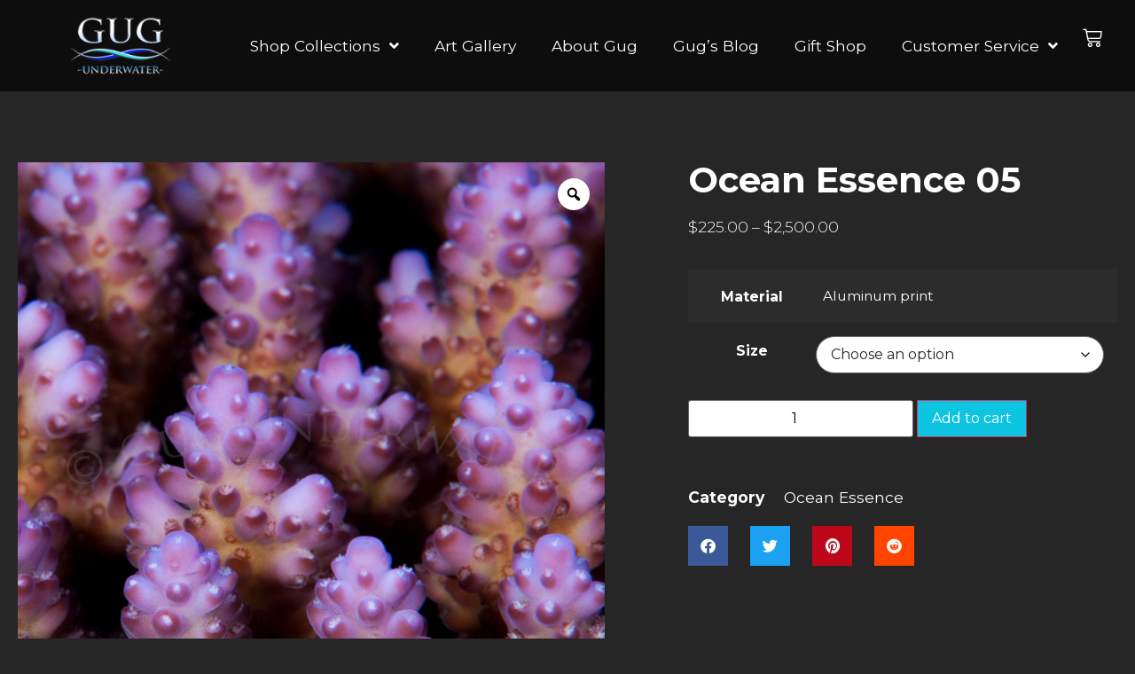

--- FILE ---
content_type: text/html; charset=UTF-8
request_url: https://gugunderwater.com/item/ocean-essence-05
body_size: 22104
content:
<!doctype html>
<html lang="en-US">
<head>
	<meta charset="UTF-8">
	<meta name="viewport" content="width=device-width, initial-scale=1">
	<link rel="profile" href="https://gmpg.org/xfn/11">
	<meta name='robots' content='index, follow, max-image-preview:large, max-snippet:-1, max-video-preview:-1' />
			<!-- Pixel Cat  Global site tag (gtag.js) - Google Analytics -->
			<script async src="https://www.googletagmanager.com/gtag/js?id=G-JRYBH89Z3B"></script>
			<script>
				window.dataLayer = window.dataLayer || [];
				function gtag(){dataLayer.push(arguments);}
				gtag('js', new Date());
				gtag( 'config', 'G-JRYBH89Z3B' );
			</script>
			
	<!-- This site is optimized with the Yoast SEO plugin v26.7 - https://yoast.com/wordpress/plugins/seo/ -->
	<title>Ocean Essence 05 | Gug Underwater</title>
	<link rel="canonical" href="https://gugunderwater.com/item/ocean-essence-05" />
	<meta property="og:locale" content="en_US" />
	<meta property="og:type" content="article" />
	<meta property="og:title" content="Ocean Essence 05 | Gug Underwater" />
	<meta property="og:url" content="https://gugunderwater.com/item/ocean-essence-05" />
	<meta property="og:site_name" content="Gug Underwater" />
	<meta property="article:modified_time" content="2025-12-09T21:38:29+00:00" />
	<meta property="og:image" content="https://gugunderwater.com/wp-content/uploads/2017/07/05.jpg" />
	<meta property="og:image:width" content="1500" />
	<meta property="og:image:height" content="1500" />
	<meta property="og:image:type" content="image/jpeg" />
	<meta name="twitter:card" content="summary_large_image" />
	<meta name="twitter:site" content="@gugunderwater" />
	<script type="application/ld+json" class="yoast-schema-graph">{"@context":"https://schema.org","@graph":[{"@type":["WebPage","ItemPage"],"@id":"https://gugunderwater.com/item/ocean-essence-05","url":"https://gugunderwater.com/item/ocean-essence-05","name":"Ocean Essence 05 | Gug Underwater","isPartOf":{"@id":"https://gugunderwater.com/#website"},"primaryImageOfPage":{"@id":"https://gugunderwater.com/item/ocean-essence-05#primaryimage"},"image":{"@id":"https://gugunderwater.com/item/ocean-essence-05#primaryimage"},"thumbnailUrl":"https://gugunderwater.com/wp-content/uploads/2017/07/05.jpg","datePublished":"2017-07-14T13:30:12+00:00","dateModified":"2025-12-09T21:38:29+00:00","breadcrumb":{"@id":"https://gugunderwater.com/item/ocean-essence-05#breadcrumb"},"inLanguage":"en-US","potentialAction":[{"@type":"ReadAction","target":["https://gugunderwater.com/item/ocean-essence-05"]}]},{"@type":"ImageObject","inLanguage":"en-US","@id":"https://gugunderwater.com/item/ocean-essence-05#primaryimage","url":"https://gugunderwater.com/wp-content/uploads/2017/07/05.jpg","contentUrl":"https://gugunderwater.com/wp-content/uploads/2017/07/05.jpg","width":1500,"height":1500},{"@type":"BreadcrumbList","@id":"https://gugunderwater.com/item/ocean-essence-05#breadcrumb","itemListElement":[{"@type":"ListItem","position":1,"name":"Home","item":"https://gugunderwater.com/"},{"@type":"ListItem","position":2,"name":"Shop","item":"https://gugunderwater.com/store"},{"@type":"ListItem","position":3,"name":"Ocean Essence 05"}]},{"@type":"WebSite","@id":"https://gugunderwater.com/#website","url":"https://gugunderwater.com/","name":"Gug Underwater","description":"Luxury Ocean Art For Your Home and Office","potentialAction":[{"@type":"SearchAction","target":{"@type":"EntryPoint","urlTemplate":"https://gugunderwater.com/?s={search_term_string}"},"query-input":{"@type":"PropertyValueSpecification","valueRequired":true,"valueName":"search_term_string"}}],"inLanguage":"en-US"}]}</script>
	<!-- / Yoast SEO plugin. -->


<link rel='dns-prefetch' href='//ajax.googleapis.com' />
<link rel="alternate" type="application/rss+xml" title="Gug Underwater &raquo; Feed" href="https://gugunderwater.com/feed" />
<link rel="alternate" type="application/rss+xml" title="Gug Underwater &raquo; Comments Feed" href="https://gugunderwater.com/comments/feed" />
<link rel="alternate" title="oEmbed (JSON)" type="application/json+oembed" href="https://gugunderwater.com/wp-json/oembed/1.0/embed?url=https%3A%2F%2Fgugunderwater.com%2Fitem%2Focean-essence-05" />
<link rel="alternate" title="oEmbed (XML)" type="text/xml+oembed" href="https://gugunderwater.com/wp-json/oembed/1.0/embed?url=https%3A%2F%2Fgugunderwater.com%2Fitem%2Focean-essence-05&#038;format=xml" />
<style id='wp-img-auto-sizes-contain-inline-css'>
img:is([sizes=auto i],[sizes^="auto," i]){contain-intrinsic-size:3000px 1500px}
/*# sourceURL=wp-img-auto-sizes-contain-inline-css */
</style>
<link rel='stylesheet' id='jet-engine-wc-meta-boxes-css' href='https://gugunderwater.com/wp-content/plugins/jet-engine/includes/compatibility/packages/woocommerce/inc/assets/css/admin/meta-boxes.css' media='all' />
<style id='wp-emoji-styles-inline-css'>

	img.wp-smiley, img.emoji {
		display: inline !important;
		border: none !important;
		box-shadow: none !important;
		height: 1em !important;
		width: 1em !important;
		margin: 0 0.07em !important;
		vertical-align: -0.1em !important;
		background: none !important;
		padding: 0 !important;
	}
/*# sourceURL=wp-emoji-styles-inline-css */
</style>
<link rel='stylesheet' id='wapf-frontend-css-css' href='https://gugunderwater.com/wp-content/plugins/advanced-product-fields-for-woocommerce/assets/css/frontend.min.css' media='all' />
<link rel='stylesheet' id='contact-form-7-css' href='https://gugunderwater.com/wp-content/plugins/contact-form-7/includes/css/styles.css' media='all' />
<link rel='stylesheet' id='jquery-ui-theme-css' href='https://ajax.googleapis.com/ajax/libs/jqueryui/1.11.4/themes/smoothness/jquery-ui.min.css' media='all' />
<link rel='stylesheet' id='jquery-ui-timepicker-css' href='https://gugunderwater.com/wp-content/plugins/contact-form-7-datepicker/js/jquery-ui-timepicker/jquery-ui-timepicker-addon.min.css' media='all' />
<link rel='stylesheet' id='photoswipe-css' href='https://gugunderwater.com/wp-content/plugins/woocommerce/assets/css/photoswipe/photoswipe.min.css' media='all' />
<link rel='stylesheet' id='photoswipe-default-skin-css' href='https://gugunderwater.com/wp-content/plugins/woocommerce/assets/css/photoswipe/default-skin/default-skin.min.css' media='all' />
<link rel='stylesheet' id='woocommerce-layout-css' href='https://gugunderwater.com/wp-content/plugins/woocommerce/assets/css/woocommerce-layout.css' media='all' />
<link rel='stylesheet' id='woocommerce-smallscreen-css' href='https://gugunderwater.com/wp-content/plugins/woocommerce/assets/css/woocommerce-smallscreen.css' media='only screen and (max-width: 768px)' />
<link rel='stylesheet' id='woocommerce-general-css' href='https://gugunderwater.com/wp-content/plugins/woocommerce/assets/css/woocommerce.css' media='all' />
<style id='woocommerce-inline-inline-css'>
.woocommerce form .form-row .required { visibility: visible; }
/*# sourceURL=woocommerce-inline-inline-css */
</style>
<link rel='stylesheet' id='affwp-forms-css' href='https://gugunderwater.com/wp-content/plugins/affiliate-wp/assets/css/forms.min.css' media='all' />
<link rel='stylesheet' id='dashicons-css' href='https://gugunderwater.com/wp-includes/css/dashicons.min.css' media='all' />
<link rel='stylesheet' id='woocommerce-addons-css-css' href='https://gugunderwater.com/wp-content/plugins/woocommerce-product-addons/assets/css/frontend/frontend.css' media='all' />
<link rel='stylesheet' id='woo-variation-gallery-slider-css' href='https://gugunderwater.com/wp-content/plugins/woo-variation-gallery/assets/css/slick.min.css' media='all' />
<link rel='stylesheet' id='woo-variation-gallery-css' href='https://gugunderwater.com/wp-content/plugins/woo-variation-gallery/assets/css/frontend.min.css' media='all' />
<style id='woo-variation-gallery-inline-css'>
:root {--wvg-thumbnail-item: 4;--wvg-thumbnail-item-gap: 5px;--wvg-single-image-size: 700px;--wvg-gallery-width: 90%;--wvg-gallery-margin: 30px;}/* Default Width */.woo-variation-product-gallery {max-width: 90% !important;width: 100%;}/* Medium Devices, Desktops *//* Small Devices, Tablets */@media only screen and (max-width: 768px) {.woo-variation-product-gallery {width: 720px;max-width: 100% !important;}}/* Extra Small Devices, Phones */@media only screen and (max-width: 480px) {.woo-variation-product-gallery {width: 320px;max-width: 100% !important;}}
/*# sourceURL=woo-variation-gallery-inline-css */
</style>
<link rel='stylesheet' id='swatches-and-photos-css' href='https://gugunderwater.com/wp-content/plugins/woocommerce-variation-swatches-and-photos/assets/css/swatches-and-photos.css' media='all' />
<link rel='stylesheet' id='hello-elementor-theme-style-css' href='https://gugunderwater.com/wp-content/themes/hello-elementor/assets/css/theme.css' media='all' />
<link rel='stylesheet' id='hello-elementor-child-style-css' href='https://gugunderwater.com/wp-content/themes/hello-theme-child/style.css' media='all' />
<link rel='stylesheet' id='hello-elementor-css' href='https://gugunderwater.com/wp-content/themes/hello-elementor/assets/css/reset.css' media='all' />
<link rel='stylesheet' id='hello-elementor-header-footer-css' href='https://gugunderwater.com/wp-content/themes/hello-elementor/assets/css/header-footer.css' media='all' />
<link rel='stylesheet' id='elementor-frontend-css' href='https://gugunderwater.com/wp-content/plugins/elementor/assets/css/frontend.min.css' media='all' />
<link rel='stylesheet' id='widget-image-css' href='https://gugunderwater.com/wp-content/plugins/elementor/assets/css/widget-image.min.css' media='all' />
<link rel='stylesheet' id='widget-nav-menu-css' href='https://gugunderwater.com/wp-content/plugins/elementor-pro/assets/css/widget-nav-menu.min.css' media='all' />
<link rel='stylesheet' id='ep-font-css' href='https://gugunderwater.com/wp-content/plugins/bdthemes-element-pack/assets/css/ep-font.css' media='all' />
<link rel='stylesheet' id='bdt-uikit-css' href='https://gugunderwater.com/wp-content/plugins/bdthemes-element-pack/assets/css/bdt-uikit.css' media='all' />
<link rel='stylesheet' id='ep-helper-css' href='https://gugunderwater.com/wp-content/plugins/bdthemes-element-pack/assets/css/ep-helper.css' media='all' />
<link rel='stylesheet' id='ep-wc-mini-cart-css' href='https://gugunderwater.com/wp-content/plugins/bdthemes-element-pack/assets/css/ep-wc-mini-cart.css' media='all' />
<link rel='stylesheet' id='widget-heading-css' href='https://gugunderwater.com/wp-content/plugins/elementor/assets/css/widget-heading.min.css' media='all' />
<link rel='stylesheet' id='widget-icon-list-css' href='https://gugunderwater.com/wp-content/plugins/elementor/assets/css/widget-icon-list.min.css' media='all' />
<link rel='stylesheet' id='widget-social-icons-css' href='https://gugunderwater.com/wp-content/plugins/elementor/assets/css/widget-social-icons.min.css' media='all' />
<link rel='stylesheet' id='e-apple-webkit-css' href='https://gugunderwater.com/wp-content/plugins/elementor/assets/css/conditionals/apple-webkit.min.css' media='all' />
<link rel='stylesheet' id='widget-woocommerce-notices-css' href='https://gugunderwater.com/wp-content/plugins/elementor-pro/assets/css/widget-woocommerce-notices.min.css' media='all' />
<link rel='stylesheet' id='widget-woocommerce-product-images-css' href='https://gugunderwater.com/wp-content/plugins/elementor-pro/assets/css/widget-woocommerce-product-images.min.css' media='all' />
<link rel='stylesheet' id='widget-woocommerce-product-price-css' href='https://gugunderwater.com/wp-content/plugins/elementor-pro/assets/css/widget-woocommerce-product-price.min.css' media='all' />
<link rel='stylesheet' id='widget-woocommerce-product-add-to-cart-css' href='https://gugunderwater.com/wp-content/plugins/elementor-pro/assets/css/widget-woocommerce-product-add-to-cart.min.css' media='all' />
<link rel='stylesheet' id='widget-woocommerce-product-meta-css' href='https://gugunderwater.com/wp-content/plugins/elementor-pro/assets/css/widget-woocommerce-product-meta.min.css' media='all' />
<link rel='stylesheet' id='widget-share-buttons-css' href='https://gugunderwater.com/wp-content/plugins/elementor-pro/assets/css/widget-share-buttons.min.css' media='all' />
<link rel='stylesheet' id='elementor-icons-shared-0-css' href='https://gugunderwater.com/wp-content/plugins/elementor/assets/lib/font-awesome/css/fontawesome.min.css' media='all' />
<link rel='stylesheet' id='elementor-icons-fa-solid-css' href='https://gugunderwater.com/wp-content/plugins/elementor/assets/lib/font-awesome/css/solid.min.css' media='all' />
<link rel='stylesheet' id='elementor-icons-fa-brands-css' href='https://gugunderwater.com/wp-content/plugins/elementor/assets/lib/font-awesome/css/brands.min.css' media='all' />
<link rel='stylesheet' id='widget-woocommerce-product-data-tabs-css' href='https://gugunderwater.com/wp-content/plugins/elementor-pro/assets/css/widget-woocommerce-product-data-tabs.min.css' media='all' />
<link rel='stylesheet' id='elementor-icons-css' href='https://gugunderwater.com/wp-content/plugins/elementor/assets/lib/eicons/css/elementor-icons.min.css' media='all' />
<link rel='stylesheet' id='elementor-post-14946-css' href='https://gugunderwater.com/wp-content/uploads/elementor/css/post-14946.css' media='all' />
<link rel='stylesheet' id='jet-engine-frontend-css' href='https://gugunderwater.com/wp-content/plugins/jet-engine/assets/css/frontend.css' media='all' />
<link rel='stylesheet' id='font-awesome-5-all-css' href='https://gugunderwater.com/wp-content/plugins/elementor/assets/lib/font-awesome/css/all.min.css' media='all' />
<link rel='stylesheet' id='font-awesome-4-shim-css' href='https://gugunderwater.com/wp-content/plugins/elementor/assets/lib/font-awesome/css/v4-shims.min.css' media='all' />
<link rel='stylesheet' id='elementor-post-15016-css' href='https://gugunderwater.com/wp-content/uploads/elementor/css/post-15016.css' media='all' />
<link rel='stylesheet' id='elementor-post-17342-css' href='https://gugunderwater.com/wp-content/uploads/elementor/css/post-17342.css' media='all' />
<link rel='stylesheet' id='elementor-post-15820-css' href='https://gugunderwater.com/wp-content/uploads/elementor/css/post-15820.css' media='all' />
<link rel='stylesheet' id='e-woocommerce-notices-css' href='https://gugunderwater.com/wp-content/plugins/elementor-pro/assets/css/woocommerce-notices.min.css' media='all' />
<link rel='stylesheet' id='flexible-shipping-free-shipping-css' href='https://gugunderwater.com/wp-content/plugins/flexible-shipping/assets/dist/css/free-shipping.css' media='all' />
<link rel='stylesheet' id='thwepof-public-style-css' href='https://gugunderwater.com/wp-content/plugins/woo-extra-product-options/public/assets/css/thwepof-public.min.css' media='all' />
<link rel='stylesheet' id='jquery-ui-style-css' href='https://gugunderwater.com/wp-content/plugins/woo-extra-product-options/public/assets/css/jquery-ui/jquery-ui.css' media='all' />
<link rel='stylesheet' id='jquery-timepicker-css' href='https://gugunderwater.com/wp-content/plugins/woo-extra-product-options/public/assets/js/timepicker/jquery.timepicker.css' media='all' />
<link rel='stylesheet' id='woo_discount_pro_style-css' href='https://gugunderwater.com/wp-content/plugins/woo-discount-rules-pro/Assets/Css/awdr_style.css' media='all' />
<link rel='stylesheet' id='elementor-gf-montserrat-css' href='https://fonts.googleapis.com/css?family=Montserrat:100,100italic,200,200italic,300,300italic,400,400italic,500,500italic,600,600italic,700,700italic,800,800italic,900,900italic&#038;display=swap' media='all' />
<link rel='stylesheet' id='elementor-icons-fa-regular-css' href='https://gugunderwater.com/wp-content/plugins/elementor/assets/lib/font-awesome/css/regular.min.css' media='all' />
<script type="text/template" id="tmpl-variation-template">
	<div class="woocommerce-variation-description">{{{ data.variation.variation_description }}}</div>
	<div class="woocommerce-variation-price">{{{ data.variation.price_html }}}</div>
	<div class="woocommerce-variation-availability">{{{ data.variation.availability_html }}}</div>
</script>
<script type="text/template" id="tmpl-unavailable-variation-template">
	<p role="alert">Sorry, this product is unavailable. Please choose a different combination.</p>
</script>
<script src="https://gugunderwater.com/wp-includes/js/jquery/jquery.min.js" id="jquery-core-js"></script>
<script src="https://gugunderwater.com/wp-includes/js/jquery/jquery-migrate.min.js" id="jquery-migrate-js"></script>
<script src="https://gugunderwater.com/wp-includes/js/underscore.min.js" id="underscore-js"></script>
<script id="wp-util-js-extra">
var _wpUtilSettings = {"ajax":{"url":"/wp-admin/admin-ajax.php"}};
//# sourceURL=wp-util-js-extra
</script>
<script src="https://gugunderwater.com/wp-includes/js/wp-util.min.js" id="wp-util-js"></script>
<script src="https://gugunderwater.com/wp-content/plugins/woocommerce/assets/js/jquery-blockui/jquery.blockUI.min.js" id="wc-jquery-blockui-js" data-wp-strategy="defer"></script>
<script src="https://gugunderwater.com/wp-content/plugins/woocommerce/assets/js/js-cookie/js.cookie.min.js" id="wc-js-cookie-js" defer data-wp-strategy="defer"></script>
<script id="wc-cart-fragments-js-extra">
var wc_cart_fragments_params = {"ajax_url":"/wp-admin/admin-ajax.php","wc_ajax_url":"/?wc-ajax=%%endpoint%%","cart_hash_key":"wc_cart_hash_eaec37f4d512219a1bdf6b16a6168b94","fragment_name":"wc_fragments_eaec37f4d512219a1bdf6b16a6168b94","request_timeout":"5000"};
//# sourceURL=wc-cart-fragments-js-extra
</script>
<script src="https://gugunderwater.com/wp-content/plugins/woocommerce/assets/js/frontend/cart-fragments.min.js" id="wc-cart-fragments-js" defer data-wp-strategy="defer"></script>
<script src="https://gugunderwater.com/wp-content/plugins/woocommerce/assets/js/zoom/jquery.zoom.min.js" id="wc-zoom-js" defer data-wp-strategy="defer"></script>
<script src="https://gugunderwater.com/wp-content/plugins/woocommerce/assets/js/flexslider/jquery.flexslider.min.js" id="wc-flexslider-js" defer data-wp-strategy="defer"></script>
<script src="https://gugunderwater.com/wp-content/plugins/woocommerce/assets/js/photoswipe/photoswipe.min.js" id="wc-photoswipe-js" defer data-wp-strategy="defer"></script>
<script src="https://gugunderwater.com/wp-content/plugins/woocommerce/assets/js/photoswipe/photoswipe-ui-default.min.js" id="wc-photoswipe-ui-default-js" defer data-wp-strategy="defer"></script>
<script id="wc-single-product-js-extra">
var wc_single_product_params = {"i18n_required_rating_text":"Please select a rating","i18n_rating_options":["1 of 5 stars","2 of 5 stars","3 of 5 stars","4 of 5 stars","5 of 5 stars"],"i18n_product_gallery_trigger_text":"View full-screen image gallery","review_rating_required":"yes","flexslider":{"rtl":false,"animation":"slide","smoothHeight":true,"directionNav":false,"controlNav":"thumbnails","slideshow":false,"animationSpeed":500,"animationLoop":false,"allowOneSlide":false},"zoom_enabled":"1","zoom_options":[],"photoswipe_enabled":"1","photoswipe_options":{"shareEl":false,"closeOnScroll":false,"history":false,"hideAnimationDuration":0,"showAnimationDuration":0},"flexslider_enabled":"1"};
//# sourceURL=wc-single-product-js-extra
</script>
<script src="https://gugunderwater.com/wp-content/plugins/woocommerce/assets/js/frontend/single-product.min.js" id="wc-single-product-js" defer data-wp-strategy="defer"></script>
<script id="woocommerce-js-extra">
var woocommerce_params = {"ajax_url":"/wp-admin/admin-ajax.php","wc_ajax_url":"/?wc-ajax=%%endpoint%%","i18n_password_show":"Show password","i18n_password_hide":"Hide password"};
//# sourceURL=woocommerce-js-extra
</script>
<script src="https://gugunderwater.com/wp-content/plugins/woocommerce/assets/js/frontend/woocommerce.min.js" id="woocommerce-js" defer data-wp-strategy="defer"></script>
<script src="https://gugunderwater.com/wp-content/plugins/woocommerce/assets/js/jquery-cookie/jquery.cookie.min.js" id="wc-jquery-cookie-js" data-wp-strategy="defer"></script>
<script id="jquery-cookie-js-extra">
var affwp_scripts = {"ajaxurl":"https://gugunderwater.com/wp-admin/admin-ajax.php"};
//# sourceURL=jquery-cookie-js-extra
</script>
<script id="affwp-tracking-js-extra">
var affwp_debug_vars = {"integrations":{"contactform7":"Contact Form 7","elementor":"Elementor","woocommerce":"WooCommerce"},"version":"2.30.2","currency":"USD","ref_cookie":"affwp_ref","visit_cookie":"affwp_ref_visit_id","campaign_cookie":"affwp_campaign"};
//# sourceURL=affwp-tracking-js-extra
</script>
<script src="https://gugunderwater.com/wp-content/plugins/affiliate-wp/assets/js/tracking.min.js" id="affwp-tracking-js"></script>
<script src="https://gugunderwater.com/wp-content/plugins/woocommerce/assets/js/dompurify/purify.min.js" id="wc-dompurify-js" defer data-wp-strategy="defer"></script>
<script src="https://gugunderwater.com/wp-content/plugins/elementor/assets/lib/font-awesome/js/v4-shims.min.js" id="font-awesome-4-shim-js"></script>
<link rel="https://api.w.org/" href="https://gugunderwater.com/wp-json/" /><link rel="alternate" title="JSON" type="application/json" href="https://gugunderwater.com/wp-json/wp/v2/product/6905" /><link rel="EditURI" type="application/rsd+xml" title="RSD" href="https://gugunderwater.com/xmlrpc.php?rsd" />
<meta name="generator" content="WordPress 6.9" />
<meta name="generator" content="WooCommerce 10.4.3" />
<link rel='shortlink' href='https://gugunderwater.com/?p=6905' />
<script type="text/javascript">
(function(url){
	if(/(?:Chrome\/26\.0\.1410\.63 Safari\/537\.31|WordfenceTestMonBot)/.test(navigator.userAgent)){ return; }
	var addEvent = function(evt, handler) {
		if (window.addEventListener) {
			document.addEventListener(evt, handler, false);
		} else if (window.attachEvent) {
			document.attachEvent('on' + evt, handler);
		}
	};
	var removeEvent = function(evt, handler) {
		if (window.removeEventListener) {
			document.removeEventListener(evt, handler, false);
		} else if (window.detachEvent) {
			document.detachEvent('on' + evt, handler);
		}
	};
	var evts = 'contextmenu dblclick drag dragend dragenter dragleave dragover dragstart drop keydown keypress keyup mousedown mousemove mouseout mouseover mouseup mousewheel scroll'.split(' ');
	var logHuman = function() {
		if (window.wfLogHumanRan) { return; }
		window.wfLogHumanRan = true;
		var wfscr = document.createElement('script');
		wfscr.type = 'text/javascript';
		wfscr.async = true;
		wfscr.src = url + '&r=' + Math.random();
		(document.getElementsByTagName('head')[0]||document.getElementsByTagName('body')[0]).appendChild(wfscr);
		for (var i = 0; i < evts.length; i++) {
			removeEvent(evts[i], logHuman);
		}
	};
	for (var i = 0; i < evts.length; i++) {
		addEvent(evts[i], logHuman);
	}
})('//gugunderwater.com/?wordfence_lh=1&hid=B794A489F3C438C77BD2E3C3F6CF8682');
</script>		<script type="text/javascript">
		var AFFWP = AFFWP || {};
		AFFWP.referral_var = 'ref';
		AFFWP.expiration = 1;
		AFFWP.debug = 0;


		AFFWP.referral_credit_last = 0;
		</script>
		<style>#affwp-affiliate-dashboard-order-details td{vertical-align: top;}</style>
			<noscript><style>.woocommerce-product-gallery{ opacity: 1 !important; }</style></noscript>
	<meta name="generator" content="Elementor 3.34.1; features: additional_custom_breakpoints; settings: css_print_method-external, google_font-enabled, font_display-swap">
<link rel="icon" href="https://gugunderwater.com/wp-content/uploads/2015/02/Logo-Small-For-Website-150x150.jpg" sizes="32x32" />
<link rel="icon" href="https://gugunderwater.com/wp-content/uploads/2015/02/Logo-Small-For-Website-200x200.jpg" sizes="192x192" />
<link rel="apple-touch-icon" href="https://gugunderwater.com/wp-content/uploads/2015/02/Logo-Small-For-Website-200x200.jpg" />
<meta name="msapplication-TileImage" content="https://gugunderwater.com/wp-content/uploads/2015/02/Logo-Small-For-Website-300x300.jpg" />
</head>
<body data-rsssl=1 class="wp-singular product-template-default single single-product postid-6905 wp-embed-responsive wp-theme-hello-elementor wp-child-theme-hello-theme-child theme-hello-elementor woocommerce woocommerce-page woocommerce-no-js woo-variation-gallery woo-variation-gallery-theme-hello-elementor woo-variation-gallery-pro hello-elementor-default e-wc-error-notice e-wc-message-notice e-wc-info-notice elementor-default elementor-template-full-width elementor-kit-14946 elementor-page-15820">


<a class="skip-link screen-reader-text" href="#content">Skip to content</a>

		<header data-elementor-type="header" data-elementor-id="15016" class="elementor elementor-15016 elementor-location-header" data-elementor-settings="{&quot;element_pack_global_tooltip_width&quot;:{&quot;unit&quot;:&quot;px&quot;,&quot;size&quot;:&quot;&quot;,&quot;sizes&quot;:[]},&quot;element_pack_global_tooltip_width_tablet&quot;:{&quot;unit&quot;:&quot;px&quot;,&quot;size&quot;:&quot;&quot;,&quot;sizes&quot;:[]},&quot;element_pack_global_tooltip_width_mobile&quot;:{&quot;unit&quot;:&quot;px&quot;,&quot;size&quot;:&quot;&quot;,&quot;sizes&quot;:[]},&quot;element_pack_global_tooltip_padding&quot;:{&quot;unit&quot;:&quot;px&quot;,&quot;top&quot;:&quot;&quot;,&quot;right&quot;:&quot;&quot;,&quot;bottom&quot;:&quot;&quot;,&quot;left&quot;:&quot;&quot;,&quot;isLinked&quot;:true},&quot;element_pack_global_tooltip_padding_tablet&quot;:{&quot;unit&quot;:&quot;px&quot;,&quot;top&quot;:&quot;&quot;,&quot;right&quot;:&quot;&quot;,&quot;bottom&quot;:&quot;&quot;,&quot;left&quot;:&quot;&quot;,&quot;isLinked&quot;:true},&quot;element_pack_global_tooltip_padding_mobile&quot;:{&quot;unit&quot;:&quot;px&quot;,&quot;top&quot;:&quot;&quot;,&quot;right&quot;:&quot;&quot;,&quot;bottom&quot;:&quot;&quot;,&quot;left&quot;:&quot;&quot;,&quot;isLinked&quot;:true},&quot;element_pack_global_tooltip_border_radius&quot;:{&quot;unit&quot;:&quot;px&quot;,&quot;top&quot;:&quot;&quot;,&quot;right&quot;:&quot;&quot;,&quot;bottom&quot;:&quot;&quot;,&quot;left&quot;:&quot;&quot;,&quot;isLinked&quot;:true},&quot;element_pack_global_tooltip_border_radius_tablet&quot;:{&quot;unit&quot;:&quot;px&quot;,&quot;top&quot;:&quot;&quot;,&quot;right&quot;:&quot;&quot;,&quot;bottom&quot;:&quot;&quot;,&quot;left&quot;:&quot;&quot;,&quot;isLinked&quot;:true},&quot;element_pack_global_tooltip_border_radius_mobile&quot;:{&quot;unit&quot;:&quot;px&quot;,&quot;top&quot;:&quot;&quot;,&quot;right&quot;:&quot;&quot;,&quot;bottom&quot;:&quot;&quot;,&quot;left&quot;:&quot;&quot;,&quot;isLinked&quot;:true}}" data-elementor-post-type="elementor_library">
			<div class="elementor-element elementor-element-f509d27 e-flex e-con-boxed e-con e-parent" data-id="f509d27" data-element_type="container" data-settings="{&quot;background_background&quot;:&quot;classic&quot;}">
					<div class="e-con-inner">
		<div class="elementor-element elementor-element-a87c0db e-con-full e-flex e-con e-child" data-id="a87c0db" data-element_type="container">
				<div class="elementor-element elementor-element-74dc7fe elementor-widget elementor-widget-image" data-id="74dc7fe" data-element_type="widget" data-widget_type="image.default">
				<div class="elementor-widget-container">
																<a href="https://gugunderwater.com">
							<img width="140" height="104" src="https://gugunderwater.com/wp-content/uploads/2017/07/logo-140.png" class="attachment-full size-full wp-image-8042" alt="" />								</a>
															</div>
				</div>
				</div>
		<div class="elementor-element elementor-element-9d1cde4 e-con-full e-flex e-con e-child" data-id="9d1cde4" data-element_type="container">
				<div class="elementor-element elementor-element-cf1dbe4 elementor-nav-menu--stretch elementor-widget__width-auto elementor-nav-menu--dropdown-tablet elementor-nav-menu__text-align-aside elementor-nav-menu--toggle elementor-nav-menu--burger elementor-widget elementor-widget-nav-menu" data-id="cf1dbe4" data-element_type="widget" data-settings="{&quot;submenu_icon&quot;:{&quot;value&quot;:&quot;&lt;i class=\&quot;fas fa-angle-down\&quot; aria-hidden=\&quot;true\&quot;&gt;&lt;\/i&gt;&quot;,&quot;library&quot;:&quot;fa-solid&quot;},&quot;full_width&quot;:&quot;stretch&quot;,&quot;layout&quot;:&quot;horizontal&quot;,&quot;toggle&quot;:&quot;burger&quot;}" data-widget_type="nav-menu.default">
				<div class="elementor-widget-container">
								<nav aria-label="Menu" class="elementor-nav-menu--main elementor-nav-menu__container elementor-nav-menu--layout-horizontal e--pointer-none">
				<ul id="menu-1-cf1dbe4" class="elementor-nav-menu"><li class="menu-item menu-item-type-post_type menu-item-object-page menu-item-has-children menu-item-2065"><a href="https://gugunderwater.com/shop" class="elementor-item">Shop Collections</a>
<ul class="sub-menu elementor-nav-menu--dropdown">
	<li class="menu-item menu-item-type-post_type menu-item-object-page menu-item-2062"><a href="https://gugunderwater.com/seascapes" class="elementor-sub-item">SeaScapes</a></li>
	<li class="menu-item menu-item-type-post_type menu-item-object-page menu-item-2061"><a href="https://gugunderwater.com/fish-faces" class="elementor-sub-item">Fish Faces</a></li>
	<li class="menu-item menu-item-type-post_type menu-item-object-page menu-item-12875"><a href="https://gugunderwater.com/aliens" class="elementor-sub-item">Aliens</a></li>
	<li class="menu-item menu-item-type-post_type menu-item-object-page menu-item-2064"><a href="https://gugunderwater.com/ocean-essence" class="elementor-sub-item">Ocean Essence</a></li>
	<li class="menu-item menu-item-type-post_type menu-item-object-page menu-item-2057"><a href="https://gugunderwater.com/endless-summer" class="elementor-sub-item">Endless Summer</a></li>
	<li class="menu-item menu-item-type-post_type menu-item-object-page menu-item-2058"><a href="https://gugunderwater.com/flocean" class="elementor-sub-item">Flocean</a></li>
	<li class="menu-item menu-item-type-post_type menu-item-object-page menu-item-13593"><a href="https://gugunderwater.com/americana" class="elementor-sub-item">Americana</a></li>
	<li class="menu-item menu-item-type-post_type menu-item-object-page menu-item-2059"><a href="https://gugunderwater.com/the-piers" class="elementor-sub-item">The Piers</a></li>
	<li class="menu-item menu-item-type-custom menu-item-object-custom menu-item-23454"><a href="https://bigassart.com/" class="elementor-sub-item">Gug Above Water</a></li>
</ul>
</li>
<li class="menu-item menu-item-type-post_type menu-item-object-page menu-item-23544"><a href="https://gugunderwater.com/art-gallery" class="elementor-item">Art Gallery</a></li>
<li class="menu-item menu-item-type-post_type menu-item-object-page menu-item-2067"><a href="https://gugunderwater.com/about-gug" class="elementor-item">About Gug</a></li>
<li class="menu-item menu-item-type-post_type menu-item-object-page menu-item-2070"><a href="https://gugunderwater.com/gugs-blog" class="elementor-item">Gug’s Blog</a></li>
<li class="menu-item menu-item-type-post_type menu-item-object-page menu-item-18950"><a href="https://gugunderwater.com/gift-shop" class="elementor-item">Gift Shop</a></li>
<li class="menu-item menu-item-type-post_type menu-item-object-page menu-item-has-children menu-item-6838"><a href="https://gugunderwater.com/customer-service" class="elementor-item">Customer Service</a>
<ul class="sub-menu elementor-nav-menu--dropdown">
	<li class="menu-item menu-item-type-custom menu-item-object-custom menu-item-12232"><a href="https://gugunderwater.com/my-account/" class="elementor-sub-item">My Account</a></li>
	<li class="menu-item menu-item-type-post_type menu-item-object-page menu-item-8698"><a href="https://gugunderwater.com/client-installations" class="elementor-sub-item">Client Installations</a></li>
	<li class="menu-item menu-item-type-post_type menu-item-object-page menu-item-6843"><a href="https://gugunderwater.com/collections-pricing" class="elementor-sub-item">Collections &#038; Pricing</a></li>
	<li class="menu-item menu-item-type-post_type menu-item-object-page menu-item-6842"><a href="https://gugunderwater.com/materials-framing" class="elementor-sub-item">Materials &#038; Framing</a></li>
	<li class="menu-item menu-item-type-post_type menu-item-object-page menu-item-8055"><a href="https://gugunderwater.com/virtual-installation" class="elementor-sub-item">Virtual Installation</a></li>
</ul>
</li>
</ul>			</nav>
					<div class="elementor-menu-toggle" role="button" tabindex="0" aria-label="Menu Toggle" aria-expanded="false">
			<i aria-hidden="true" role="presentation" class="elementor-menu-toggle__icon--open eicon-menu-bar"></i><i aria-hidden="true" role="presentation" class="elementor-menu-toggle__icon--close eicon-close"></i>		</div>
					<nav class="elementor-nav-menu--dropdown elementor-nav-menu__container" aria-hidden="true">
				<ul id="menu-2-cf1dbe4" class="elementor-nav-menu"><li class="menu-item menu-item-type-post_type menu-item-object-page menu-item-has-children menu-item-2065"><a href="https://gugunderwater.com/shop" class="elementor-item" tabindex="-1">Shop Collections</a>
<ul class="sub-menu elementor-nav-menu--dropdown">
	<li class="menu-item menu-item-type-post_type menu-item-object-page menu-item-2062"><a href="https://gugunderwater.com/seascapes" class="elementor-sub-item" tabindex="-1">SeaScapes</a></li>
	<li class="menu-item menu-item-type-post_type menu-item-object-page menu-item-2061"><a href="https://gugunderwater.com/fish-faces" class="elementor-sub-item" tabindex="-1">Fish Faces</a></li>
	<li class="menu-item menu-item-type-post_type menu-item-object-page menu-item-12875"><a href="https://gugunderwater.com/aliens" class="elementor-sub-item" tabindex="-1">Aliens</a></li>
	<li class="menu-item menu-item-type-post_type menu-item-object-page menu-item-2064"><a href="https://gugunderwater.com/ocean-essence" class="elementor-sub-item" tabindex="-1">Ocean Essence</a></li>
	<li class="menu-item menu-item-type-post_type menu-item-object-page menu-item-2057"><a href="https://gugunderwater.com/endless-summer" class="elementor-sub-item" tabindex="-1">Endless Summer</a></li>
	<li class="menu-item menu-item-type-post_type menu-item-object-page menu-item-2058"><a href="https://gugunderwater.com/flocean" class="elementor-sub-item" tabindex="-1">Flocean</a></li>
	<li class="menu-item menu-item-type-post_type menu-item-object-page menu-item-13593"><a href="https://gugunderwater.com/americana" class="elementor-sub-item" tabindex="-1">Americana</a></li>
	<li class="menu-item menu-item-type-post_type menu-item-object-page menu-item-2059"><a href="https://gugunderwater.com/the-piers" class="elementor-sub-item" tabindex="-1">The Piers</a></li>
	<li class="menu-item menu-item-type-custom menu-item-object-custom menu-item-23454"><a href="https://bigassart.com/" class="elementor-sub-item" tabindex="-1">Gug Above Water</a></li>
</ul>
</li>
<li class="menu-item menu-item-type-post_type menu-item-object-page menu-item-23544"><a href="https://gugunderwater.com/art-gallery" class="elementor-item" tabindex="-1">Art Gallery</a></li>
<li class="menu-item menu-item-type-post_type menu-item-object-page menu-item-2067"><a href="https://gugunderwater.com/about-gug" class="elementor-item" tabindex="-1">About Gug</a></li>
<li class="menu-item menu-item-type-post_type menu-item-object-page menu-item-2070"><a href="https://gugunderwater.com/gugs-blog" class="elementor-item" tabindex="-1">Gug’s Blog</a></li>
<li class="menu-item menu-item-type-post_type menu-item-object-page menu-item-18950"><a href="https://gugunderwater.com/gift-shop" class="elementor-item" tabindex="-1">Gift Shop</a></li>
<li class="menu-item menu-item-type-post_type menu-item-object-page menu-item-has-children menu-item-6838"><a href="https://gugunderwater.com/customer-service" class="elementor-item" tabindex="-1">Customer Service</a>
<ul class="sub-menu elementor-nav-menu--dropdown">
	<li class="menu-item menu-item-type-custom menu-item-object-custom menu-item-12232"><a href="https://gugunderwater.com/my-account/" class="elementor-sub-item" tabindex="-1">My Account</a></li>
	<li class="menu-item menu-item-type-post_type menu-item-object-page menu-item-8698"><a href="https://gugunderwater.com/client-installations" class="elementor-sub-item" tabindex="-1">Client Installations</a></li>
	<li class="menu-item menu-item-type-post_type menu-item-object-page menu-item-6843"><a href="https://gugunderwater.com/collections-pricing" class="elementor-sub-item" tabindex="-1">Collections &#038; Pricing</a></li>
	<li class="menu-item menu-item-type-post_type menu-item-object-page menu-item-6842"><a href="https://gugunderwater.com/materials-framing" class="elementor-sub-item" tabindex="-1">Materials &#038; Framing</a></li>
	<li class="menu-item menu-item-type-post_type menu-item-object-page menu-item-8055"><a href="https://gugunderwater.com/virtual-installation" class="elementor-sub-item" tabindex="-1">Virtual Installation</a></li>
</ul>
</li>
</ul>			</nav>
						</div>
				</div>
				<div class="elementor-element elementor-element-2e17fa9 elementor-widget__width-auto wc-cart-icon--yes wc-cart-icon--cart-medium wc-cart-badge--yes elementor-widget elementor-widget-bdt-wc-mini-cart" data-id="2e17fa9" data-element_type="widget" data-widget_type="bdt-wc-mini-cart.default">
				<div class="elementor-widget-container">
					
		
		<div class="bdt-mini-cart-wrapper">
			<a class="bdt-offcanvas-button bdt-mini-cart-button" data-bdt-toggle="target: #bdt-offcanvas-2e17fa9" href="#">

				<span class="bdt-mini-cart-inner">
					<span class="bdt-cart-button-text">
						<span class="bdt-mini-cart-price-amount">

							<span class="woocommerce-Price-amount amount"><bdi><span class="woocommerce-Price-currencySymbol">&#36;</span>0.00</bdi></span>
						</span>

					</span>

					<span class="bdt-mini-cart-button-icon">

						
						<span class="bdt-cart-icon">
							<i class="ep-icon-cart" aria-hidden="true"></i>
						</span>

					</span>
				</span>

			</a>
		</div>

	
		<div class="bdt-offcanvas" id="bdt-offcanvas-2e17fa9" data-settings="{&quot;id&quot;:&quot;bdt-offcanvas-2e17fa9&quot;}" data-bdt-offcanvas="mode: slide; flip: true; bg-close: false; esc-close: false;">
			<div class="bdt-offcanvas-bar bdt-text-left">

									<button class="bdt-offcanvas-close" type="button"><i class="ep-icon-close" aria-hidden="true"></i></button>
				
				<div class="bdt-widget-title">
					Shopping Cart				</div>

				
				<div class="widget_shopping_cart_content"></div>

							</div>
		</div>

				</div>
				</div>
				</div>
					</div>
				</div>
				</header>
		<div class="woocommerce-notices-wrapper"></div>		<div data-elementor-type="product" data-elementor-id="15820" class="elementor elementor-15820 elementor-location-single post-6905 product type-product status-publish has-post-thumbnail product_cat-ocean-essence-collection pa_material-aluminum pa_material-canvas pa_material-canvas-with-frame-black pa_material-canvas-with-gold-frame pa_material-canvas-with-frame-silver pa_size-15x15 pa_size-20x20 pa_size-24x24 pa_size-30x30 pa_size-40x40 pa_size-48x48 first instock taxable shipping-taxable purchasable product-type-variable has-default-attributes product" data-elementor-settings="{&quot;element_pack_global_tooltip_width&quot;:{&quot;unit&quot;:&quot;px&quot;,&quot;size&quot;:&quot;&quot;,&quot;sizes&quot;:[]},&quot;element_pack_global_tooltip_width_tablet&quot;:{&quot;unit&quot;:&quot;px&quot;,&quot;size&quot;:&quot;&quot;,&quot;sizes&quot;:[]},&quot;element_pack_global_tooltip_width_mobile&quot;:{&quot;unit&quot;:&quot;px&quot;,&quot;size&quot;:&quot;&quot;,&quot;sizes&quot;:[]},&quot;element_pack_global_tooltip_padding&quot;:{&quot;unit&quot;:&quot;px&quot;,&quot;top&quot;:&quot;&quot;,&quot;right&quot;:&quot;&quot;,&quot;bottom&quot;:&quot;&quot;,&quot;left&quot;:&quot;&quot;,&quot;isLinked&quot;:true},&quot;element_pack_global_tooltip_padding_tablet&quot;:{&quot;unit&quot;:&quot;px&quot;,&quot;top&quot;:&quot;&quot;,&quot;right&quot;:&quot;&quot;,&quot;bottom&quot;:&quot;&quot;,&quot;left&quot;:&quot;&quot;,&quot;isLinked&quot;:true},&quot;element_pack_global_tooltip_padding_mobile&quot;:{&quot;unit&quot;:&quot;px&quot;,&quot;top&quot;:&quot;&quot;,&quot;right&quot;:&quot;&quot;,&quot;bottom&quot;:&quot;&quot;,&quot;left&quot;:&quot;&quot;,&quot;isLinked&quot;:true},&quot;element_pack_global_tooltip_border_radius&quot;:{&quot;unit&quot;:&quot;px&quot;,&quot;top&quot;:&quot;&quot;,&quot;right&quot;:&quot;&quot;,&quot;bottom&quot;:&quot;&quot;,&quot;left&quot;:&quot;&quot;,&quot;isLinked&quot;:true},&quot;element_pack_global_tooltip_border_radius_tablet&quot;:{&quot;unit&quot;:&quot;px&quot;,&quot;top&quot;:&quot;&quot;,&quot;right&quot;:&quot;&quot;,&quot;bottom&quot;:&quot;&quot;,&quot;left&quot;:&quot;&quot;,&quot;isLinked&quot;:true},&quot;element_pack_global_tooltip_border_radius_mobile&quot;:{&quot;unit&quot;:&quot;px&quot;,&quot;top&quot;:&quot;&quot;,&quot;right&quot;:&quot;&quot;,&quot;bottom&quot;:&quot;&quot;,&quot;left&quot;:&quot;&quot;,&quot;isLinked&quot;:true}}" data-elementor-post-type="elementor_library">
					<section class="elementor-section elementor-top-section elementor-element elementor-element-547dc83 elementor-section-stretched elementor-section-boxed elementor-section-height-default elementor-section-height-default" data-id="547dc83" data-element_type="section" data-settings="{&quot;stretch_section&quot;:&quot;section-stretched&quot;}">
						<div class="elementor-container elementor-column-gap-default">
					<div class="elementor-column elementor-col-100 elementor-top-column elementor-element elementor-element-e45aeb0" data-id="e45aeb0" data-element_type="column">
			<div class="elementor-widget-wrap elementor-element-populated">
						<div class="elementor-element elementor-element-c3123f8 elementor-widget elementor-widget-woocommerce-notices" data-id="c3123f8" data-element_type="widget" data-widget_type="woocommerce-notices.default">
				<div class="elementor-widget-container">
							<style>
			.woocommerce-notices-wrapper,
			.woocommerce-message,
			.woocommerce-error,
			.woocommerce-info {
				display: none;
			}
		</style>
					<div class="e-woocommerce-notices-wrapper e-woocommerce-notices-wrapper-loading">
				<div class="woocommerce-notices-wrapper"></div>			</div>
							</div>
				</div>
				<section class="elementor-section elementor-inner-section elementor-element elementor-element-162e60f elementor-section-boxed elementor-section-height-default elementor-section-height-default" data-id="162e60f" data-element_type="section">
						<div class="elementor-container elementor-column-gap-default">
					<div class="elementor-column elementor-col-50 elementor-inner-column elementor-element elementor-element-bec840d" data-id="bec840d" data-element_type="column">
			<div class="elementor-widget-wrap elementor-element-populated">
						<div class="elementor-element elementor-element-2cd03c4 yes elementor-widget elementor-widget-woocommerce-product-images" data-id="2cd03c4" data-element_type="widget" data-widget_type="woocommerce-product-images.default">
				<div class="elementor-widget-container">
						<div data-product_id="6905" data-variation_id="0" style="" class="woo-variation-product-gallery woo-variation-product-gallery-thumbnail-columns-4  woo-variation-gallery-no-product-thumbnail woo-variation-gallery-enabled-thumbnail-slider">
		<div class=" woo-variation-gallery-wrapper woo-variation-gallery-thumbnail-position-bottom-bottom woo-variation-gallery-product-type-variable">

			<div class="woo-variation-gallery-container preload-style-blur">

				<div class="woo-variation-gallery-slider-wrapper">

					
											<a href="#" class="woo-variation-gallery-trigger woo-variation-gallery-trigger-position-top-right">
							<span class="dashicons dashicons-search"></span>						</a>
					
					<div class="woo-variation-gallery-slider" data-slick='{&quot;slidesToShow&quot;:1,&quot;slidesToScroll&quot;:1,&quot;arrows&quot;:true,&quot;adaptiveHeight&quot;:true,&quot;rtl&quot;:false,&quot;prevArrow&quot;:&quot;&lt;i class=\&quot;wvg-slider-prev-arrow dashicons dashicons-arrow-left-alt2\&quot;&gt;&lt;\/i&gt;&quot;,&quot;nextArrow&quot;:&quot;&lt;i class=\&quot;wvg-slider-next-arrow dashicons dashicons-arrow-right-alt2\&quot;&gt;&lt;\/i&gt;&quot;,&quot;speed&quot;:400,&quot;asNavFor&quot;:&quot;.woo-variation-gallery-thumbnail-slider&quot;,&quot;fade&quot;:true}'>
						<div class="wvg-gallery-image"><div><div class="wvg-single-gallery-image-container"><img loading="lazy" width="700" height="700" src="https://gugunderwater.com/wp-content/uploads/2017/07/05-700x700.jpg" class="wp-post-image wvg-post-image attachment-woocommerce_single size-woocommerce_single " alt="" title="05" data-caption="" data-src="https://gugunderwater.com/wp-content/uploads/2017/07/05.jpg" data-large_image="https://gugunderwater.com/wp-content/uploads/2017/07/05.jpg" data-large_image_width="1500" data-large_image_height="1500" srcset="https://gugunderwater.com/wp-content/uploads/2017/07/05-700x700.jpg 700w, https://gugunderwater.com/wp-content/uploads/2017/07/05-300x300.jpg 300w, https://gugunderwater.com/wp-content/uploads/2017/07/05-200x200.jpg 200w, https://gugunderwater.com/wp-content/uploads/2017/07/05-150x150.jpg 150w, https://gugunderwater.com/wp-content/uploads/2017/07/05-600x600.jpg 600w, https://gugunderwater.com/wp-content/uploads/2017/07/05-1400x1400.jpg 1400w, https://gugunderwater.com/wp-content/uploads/2017/07/05-32x32.jpg 32w, https://gugunderwater.com/wp-content/uploads/2017/07/05-100x100.jpg 100w" sizes="(max-width: 700px) 100vw, 700px"  /></div></div></div>					</div>

									</div> <!-- .woo-variation-gallery-slider-wrapper -->

				<div class="woo-variation-gallery-thumbnail-wrapper">
					<div class="woo-variation-gallery-thumbnail-slider woo-variation-gallery-thumbnail-columns-4" data-slick='{&quot;slidesToShow&quot;:4,&quot;slidesToScroll&quot;:4,&quot;focusOnSelect&quot;:true,&quot;arrows&quot;:true,&quot;asNavFor&quot;:&quot;.woo-variation-gallery-slider&quot;,&quot;centerMode&quot;:true,&quot;infinite&quot;:true,&quot;centerPadding&quot;:&quot;0px&quot;,&quot;vertical&quot;:false,&quot;rtl&quot;:false,&quot;prevArrow&quot;:&quot;&lt;i class=\&quot;wvg-thumbnail-prev-arrow dashicons dashicons-arrow-left-alt2\&quot;&gt;&lt;\/i&gt;&quot;,&quot;nextArrow&quot;:&quot;&lt;i class=\&quot;wvg-thumbnail-next-arrow dashicons dashicons-arrow-right-alt2\&quot;&gt;&lt;\/i&gt;&quot;,&quot;responsive&quot;:[{&quot;breakpoint&quot;:768,&quot;settings&quot;:{&quot;vertical&quot;:false,&quot;rtl&quot;:false}}]}'>
											</div>
				</div> <!-- .woo-variation-gallery-thumbnail-wrapper -->
			</div> <!-- .woo-variation-gallery-container -->
		</div> <!-- .woo-variation-gallery-wrapper -->
	</div> <!-- .woo-variation-product-gallery -->
				</div>
				</div>
					</div>
		</div>
				<div class="elementor-column elementor-col-50 elementor-inner-column elementor-element elementor-element-73ecaf6" data-id="73ecaf6" data-element_type="column">
			<div class="elementor-widget-wrap elementor-element-populated">
						<div class="elementor-element elementor-element-b9b39a4 elementor-widget elementor-widget-woocommerce-product-title elementor-page-title elementor-widget-heading" data-id="b9b39a4" data-element_type="widget" data-widget_type="woocommerce-product-title.default">
				<div class="elementor-widget-container">
					<h1 class="product_title entry-title elementor-heading-title elementor-size-default">Ocean Essence 05</h1>				</div>
				</div>
				<div class="elementor-element elementor-element-b00461d elementor-widget elementor-widget-woocommerce-product-price" data-id="b00461d" data-element_type="widget" data-widget_type="woocommerce-product-price.default">
				<div class="elementor-widget-container">
					<p class="price"><span class="woocommerce-Price-amount amount" aria-hidden="true"><bdi><span class="woocommerce-Price-currencySymbol">&#36;</span>225.00</bdi></span> <span aria-hidden="true">&ndash;</span> <span class="woocommerce-Price-amount amount" aria-hidden="true"><bdi><span class="woocommerce-Price-currencySymbol">&#36;</span>2,500.00</bdi></span><span class="screen-reader-text">Price range: &#36;225.00 through &#36;2,500.00</span></p>
				</div>
				</div>
				<div class="elementor-element elementor-element-2f1ab0f e-add-to-cart--show-quantity-yes elementor-widget elementor-widget-woocommerce-product-add-to-cart" data-id="2f1ab0f" data-element_type="widget" data-widget_type="woocommerce-product-add-to-cart.default">
				<div class="elementor-widget-container">
					
		<div class="elementor-add-to-cart elementor-product-variable">
			
<form class="variations_form cart" action="https://gugunderwater.com/item/ocean-essence-05" method="post" enctype='multipart/form-data' data-product_id="6905" data-product_variations="[{&quot;attributes&quot;:{&quot;attribute_pa_material&quot;:&quot;aluminum&quot;,&quot;attribute_pa_size&quot;:&quot;20x20&quot;},&quot;availability_html&quot;:&quot;&quot;,&quot;backorders_allowed&quot;:false,&quot;dimensions&quot;:{&quot;length&quot;:&quot;&quot;,&quot;width&quot;:&quot;&quot;,&quot;height&quot;:&quot;&quot;},&quot;dimensions_html&quot;:&quot;N\/A&quot;,&quot;display_price&quot;:500,&quot;display_regular_price&quot;:500,&quot;image&quot;:{&quot;title&quot;:&quot;05&quot;,&quot;caption&quot;:&quot;&quot;,&quot;url&quot;:&quot;https:\/\/gugunderwater.com\/wp-content\/uploads\/2017\/07\/05.jpg&quot;,&quot;alt&quot;:&quot;05&quot;,&quot;src&quot;:&quot;https:\/\/gugunderwater.com\/wp-content\/uploads\/2017\/07\/05-700x700.jpg&quot;,&quot;srcset&quot;:&quot;https:\/\/gugunderwater.com\/wp-content\/uploads\/2017\/07\/05-700x700.jpg 700w, https:\/\/gugunderwater.com\/wp-content\/uploads\/2017\/07\/05-300x300.jpg 300w, https:\/\/gugunderwater.com\/wp-content\/uploads\/2017\/07\/05-200x200.jpg 200w, https:\/\/gugunderwater.com\/wp-content\/uploads\/2017\/07\/05-150x150.jpg 150w, https:\/\/gugunderwater.com\/wp-content\/uploads\/2017\/07\/05-600x600.jpg 600w, https:\/\/gugunderwater.com\/wp-content\/uploads\/2017\/07\/05-1400x1400.jpg 1400w, https:\/\/gugunderwater.com\/wp-content\/uploads\/2017\/07\/05-32x32.jpg 32w, https:\/\/gugunderwater.com\/wp-content\/uploads\/2017\/07\/05-100x100.jpg 100w&quot;,&quot;sizes&quot;:&quot;(max-width: 700px) 100vw, 700px&quot;,&quot;full_src&quot;:&quot;https:\/\/gugunderwater.com\/wp-content\/uploads\/2017\/07\/05.jpg&quot;,&quot;full_src_w&quot;:1500,&quot;full_src_h&quot;:1500,&quot;gallery_thumbnail_src&quot;:&quot;https:\/\/gugunderwater.com\/wp-content\/uploads\/2017\/07\/05-200x200.jpg&quot;,&quot;gallery_thumbnail_src_w&quot;:200,&quot;gallery_thumbnail_src_h&quot;:200,&quot;thumb_src&quot;:&quot;https:\/\/gugunderwater.com\/wp-content\/uploads\/2017\/07\/05-300x300.jpg&quot;,&quot;thumb_src_w&quot;:300,&quot;thumb_src_h&quot;:300,&quot;src_w&quot;:700,&quot;src_h&quot;:700},&quot;image_id&quot;:7969,&quot;is_downloadable&quot;:false,&quot;is_in_stock&quot;:true,&quot;is_purchasable&quot;:true,&quot;is_sold_individually&quot;:&quot;no&quot;,&quot;is_virtual&quot;:false,&quot;max_qty&quot;:&quot;&quot;,&quot;min_qty&quot;:1,&quot;price_html&quot;:&quot;&lt;span class=\&quot;price\&quot;&gt;&lt;span class=\&quot;woocommerce-Price-amount amount\&quot;&gt;&lt;bdi&gt;&lt;span class=\&quot;woocommerce-Price-currencySymbol\&quot;&gt;&amp;#36;&lt;\/span&gt;500.00&lt;\/bdi&gt;&lt;\/span&gt;&lt;\/span&gt;&quot;,&quot;sku&quot;:&quot;&quot;,&quot;variation_description&quot;:&quot;&quot;,&quot;variation_id&quot;:11489,&quot;variation_is_active&quot;:true,&quot;variation_is_visible&quot;:true,&quot;weight&quot;:&quot;&quot;,&quot;weight_html&quot;:&quot;N\/A&quot;,&quot;variation_gallery_images&quot;:[{&quot;image_id&quot;:7969,&quot;title&quot;:&quot;05&quot;,&quot;caption&quot;:&quot;&quot;,&quot;url&quot;:&quot;https:\/\/gugunderwater.com\/wp-content\/uploads\/2017\/07\/05.jpg&quot;,&quot;alt&quot;:&quot;&quot;,&quot;full_src&quot;:&quot;https:\/\/gugunderwater.com\/wp-content\/uploads\/2017\/07\/05.jpg&quot;,&quot;full_src_w&quot;:&quot;1500&quot;,&quot;full_src_h&quot;:&quot;1500&quot;,&quot;full_class&quot;:&quot;attachment-full size-full&quot;,&quot;gallery_thumbnail_src&quot;:&quot;https:\/\/gugunderwater.com\/wp-content\/uploads\/2017\/07\/05-200x200.jpg&quot;,&quot;gallery_thumbnail_src_w&quot;:&quot;200&quot;,&quot;gallery_thumbnail_src_h&quot;:&quot;200&quot;,&quot;gallery_thumbnail_class&quot;:&quot;attachment-200x200 size-200x200&quot;,&quot;archive_src&quot;:&quot;https:\/\/gugunderwater.com\/wp-content\/uploads\/2017\/07\/05-300x300.jpg&quot;,&quot;archive_src_w&quot;:&quot;300&quot;,&quot;archive_src_h&quot;:&quot;300&quot;,&quot;archive_class&quot;:&quot;attachment-woocommerce_thumbnail size-woocommerce_thumbnail&quot;,&quot;src&quot;:&quot;https:\/\/gugunderwater.com\/wp-content\/uploads\/2017\/07\/05-700x700.jpg&quot;,&quot;class&quot;:&quot;wp-post-image wvg-post-image attachment-woocommerce_single size-woocommerce_single &quot;,&quot;src_w&quot;:&quot;700&quot;,&quot;src_h&quot;:&quot;700&quot;,&quot;srcset&quot;:&quot;https:\/\/gugunderwater.com\/wp-content\/uploads\/2017\/07\/05-700x700.jpg 700w, https:\/\/gugunderwater.com\/wp-content\/uploads\/2017\/07\/05-300x300.jpg 300w, https:\/\/gugunderwater.com\/wp-content\/uploads\/2017\/07\/05-200x200.jpg 200w, https:\/\/gugunderwater.com\/wp-content\/uploads\/2017\/07\/05-150x150.jpg 150w, https:\/\/gugunderwater.com\/wp-content\/uploads\/2017\/07\/05-600x600.jpg 600w, https:\/\/gugunderwater.com\/wp-content\/uploads\/2017\/07\/05-1400x1400.jpg 1400w, https:\/\/gugunderwater.com\/wp-content\/uploads\/2017\/07\/05-32x32.jpg 32w, https:\/\/gugunderwater.com\/wp-content\/uploads\/2017\/07\/05-100x100.jpg 100w&quot;,&quot;sizes&quot;:&quot;(max-width: 700px) 100vw, 700px&quot;,&quot;video_link&quot;:&quot;&quot;,&quot;extra_params&quot;:&quot;&quot;}]},{&quot;attributes&quot;:{&quot;attribute_pa_material&quot;:&quot;aluminum&quot;,&quot;attribute_pa_size&quot;:&quot;24x24&quot;},&quot;availability_html&quot;:&quot;&quot;,&quot;backorders_allowed&quot;:false,&quot;dimensions&quot;:{&quot;length&quot;:&quot;&quot;,&quot;width&quot;:&quot;&quot;,&quot;height&quot;:&quot;&quot;},&quot;dimensions_html&quot;:&quot;N\/A&quot;,&quot;display_price&quot;:750,&quot;display_regular_price&quot;:750,&quot;image&quot;:{&quot;title&quot;:&quot;05&quot;,&quot;caption&quot;:&quot;&quot;,&quot;url&quot;:&quot;https:\/\/gugunderwater.com\/wp-content\/uploads\/2017\/07\/05.jpg&quot;,&quot;alt&quot;:&quot;05&quot;,&quot;src&quot;:&quot;https:\/\/gugunderwater.com\/wp-content\/uploads\/2017\/07\/05-700x700.jpg&quot;,&quot;srcset&quot;:&quot;https:\/\/gugunderwater.com\/wp-content\/uploads\/2017\/07\/05-700x700.jpg 700w, https:\/\/gugunderwater.com\/wp-content\/uploads\/2017\/07\/05-300x300.jpg 300w, https:\/\/gugunderwater.com\/wp-content\/uploads\/2017\/07\/05-200x200.jpg 200w, https:\/\/gugunderwater.com\/wp-content\/uploads\/2017\/07\/05-150x150.jpg 150w, https:\/\/gugunderwater.com\/wp-content\/uploads\/2017\/07\/05-600x600.jpg 600w, https:\/\/gugunderwater.com\/wp-content\/uploads\/2017\/07\/05-1400x1400.jpg 1400w, https:\/\/gugunderwater.com\/wp-content\/uploads\/2017\/07\/05-32x32.jpg 32w, https:\/\/gugunderwater.com\/wp-content\/uploads\/2017\/07\/05-100x100.jpg 100w&quot;,&quot;sizes&quot;:&quot;(max-width: 700px) 100vw, 700px&quot;,&quot;full_src&quot;:&quot;https:\/\/gugunderwater.com\/wp-content\/uploads\/2017\/07\/05.jpg&quot;,&quot;full_src_w&quot;:1500,&quot;full_src_h&quot;:1500,&quot;gallery_thumbnail_src&quot;:&quot;https:\/\/gugunderwater.com\/wp-content\/uploads\/2017\/07\/05-200x200.jpg&quot;,&quot;gallery_thumbnail_src_w&quot;:200,&quot;gallery_thumbnail_src_h&quot;:200,&quot;thumb_src&quot;:&quot;https:\/\/gugunderwater.com\/wp-content\/uploads\/2017\/07\/05-300x300.jpg&quot;,&quot;thumb_src_w&quot;:300,&quot;thumb_src_h&quot;:300,&quot;src_w&quot;:700,&quot;src_h&quot;:700},&quot;image_id&quot;:7969,&quot;is_downloadable&quot;:false,&quot;is_in_stock&quot;:true,&quot;is_purchasable&quot;:true,&quot;is_sold_individually&quot;:&quot;no&quot;,&quot;is_virtual&quot;:false,&quot;max_qty&quot;:&quot;&quot;,&quot;min_qty&quot;:1,&quot;price_html&quot;:&quot;&lt;span class=\&quot;price\&quot;&gt;&lt;span class=\&quot;woocommerce-Price-amount amount\&quot;&gt;&lt;bdi&gt;&lt;span class=\&quot;woocommerce-Price-currencySymbol\&quot;&gt;&amp;#36;&lt;\/span&gt;750.00&lt;\/bdi&gt;&lt;\/span&gt;&lt;\/span&gt;&quot;,&quot;sku&quot;:&quot;&quot;,&quot;variation_description&quot;:&quot;&quot;,&quot;variation_id&quot;:11490,&quot;variation_is_active&quot;:true,&quot;variation_is_visible&quot;:true,&quot;weight&quot;:&quot;&quot;,&quot;weight_html&quot;:&quot;N\/A&quot;,&quot;variation_gallery_images&quot;:[{&quot;image_id&quot;:7969,&quot;title&quot;:&quot;05&quot;,&quot;caption&quot;:&quot;&quot;,&quot;url&quot;:&quot;https:\/\/gugunderwater.com\/wp-content\/uploads\/2017\/07\/05.jpg&quot;,&quot;alt&quot;:&quot;&quot;,&quot;full_src&quot;:&quot;https:\/\/gugunderwater.com\/wp-content\/uploads\/2017\/07\/05.jpg&quot;,&quot;full_src_w&quot;:&quot;1500&quot;,&quot;full_src_h&quot;:&quot;1500&quot;,&quot;full_class&quot;:&quot;attachment-full size-full&quot;,&quot;gallery_thumbnail_src&quot;:&quot;https:\/\/gugunderwater.com\/wp-content\/uploads\/2017\/07\/05-200x200.jpg&quot;,&quot;gallery_thumbnail_src_w&quot;:&quot;200&quot;,&quot;gallery_thumbnail_src_h&quot;:&quot;200&quot;,&quot;gallery_thumbnail_class&quot;:&quot;attachment-200x200 size-200x200&quot;,&quot;archive_src&quot;:&quot;https:\/\/gugunderwater.com\/wp-content\/uploads\/2017\/07\/05-300x300.jpg&quot;,&quot;archive_src_w&quot;:&quot;300&quot;,&quot;archive_src_h&quot;:&quot;300&quot;,&quot;archive_class&quot;:&quot;attachment-woocommerce_thumbnail size-woocommerce_thumbnail&quot;,&quot;src&quot;:&quot;https:\/\/gugunderwater.com\/wp-content\/uploads\/2017\/07\/05-700x700.jpg&quot;,&quot;class&quot;:&quot;wp-post-image wvg-post-image attachment-woocommerce_single size-woocommerce_single &quot;,&quot;src_w&quot;:&quot;700&quot;,&quot;src_h&quot;:&quot;700&quot;,&quot;srcset&quot;:&quot;https:\/\/gugunderwater.com\/wp-content\/uploads\/2017\/07\/05-700x700.jpg 700w, https:\/\/gugunderwater.com\/wp-content\/uploads\/2017\/07\/05-300x300.jpg 300w, https:\/\/gugunderwater.com\/wp-content\/uploads\/2017\/07\/05-200x200.jpg 200w, https:\/\/gugunderwater.com\/wp-content\/uploads\/2017\/07\/05-150x150.jpg 150w, https:\/\/gugunderwater.com\/wp-content\/uploads\/2017\/07\/05-600x600.jpg 600w, https:\/\/gugunderwater.com\/wp-content\/uploads\/2017\/07\/05-1400x1400.jpg 1400w, https:\/\/gugunderwater.com\/wp-content\/uploads\/2017\/07\/05-32x32.jpg 32w, https:\/\/gugunderwater.com\/wp-content\/uploads\/2017\/07\/05-100x100.jpg 100w&quot;,&quot;sizes&quot;:&quot;(max-width: 700px) 100vw, 700px&quot;,&quot;video_link&quot;:&quot;&quot;,&quot;extra_params&quot;:&quot;&quot;}]},{&quot;attributes&quot;:{&quot;attribute_pa_material&quot;:&quot;aluminum&quot;,&quot;attribute_pa_size&quot;:&quot;30x30&quot;},&quot;availability_html&quot;:&quot;&quot;,&quot;backorders_allowed&quot;:false,&quot;dimensions&quot;:{&quot;length&quot;:&quot;&quot;,&quot;width&quot;:&quot;&quot;,&quot;height&quot;:&quot;&quot;},&quot;dimensions_html&quot;:&quot;N\/A&quot;,&quot;display_price&quot;:900,&quot;display_regular_price&quot;:900,&quot;image&quot;:{&quot;title&quot;:&quot;05&quot;,&quot;caption&quot;:&quot;&quot;,&quot;url&quot;:&quot;https:\/\/gugunderwater.com\/wp-content\/uploads\/2017\/07\/05.jpg&quot;,&quot;alt&quot;:&quot;05&quot;,&quot;src&quot;:&quot;https:\/\/gugunderwater.com\/wp-content\/uploads\/2017\/07\/05-700x700.jpg&quot;,&quot;srcset&quot;:&quot;https:\/\/gugunderwater.com\/wp-content\/uploads\/2017\/07\/05-700x700.jpg 700w, https:\/\/gugunderwater.com\/wp-content\/uploads\/2017\/07\/05-300x300.jpg 300w, https:\/\/gugunderwater.com\/wp-content\/uploads\/2017\/07\/05-200x200.jpg 200w, https:\/\/gugunderwater.com\/wp-content\/uploads\/2017\/07\/05-150x150.jpg 150w, https:\/\/gugunderwater.com\/wp-content\/uploads\/2017\/07\/05-600x600.jpg 600w, https:\/\/gugunderwater.com\/wp-content\/uploads\/2017\/07\/05-1400x1400.jpg 1400w, https:\/\/gugunderwater.com\/wp-content\/uploads\/2017\/07\/05-32x32.jpg 32w, https:\/\/gugunderwater.com\/wp-content\/uploads\/2017\/07\/05-100x100.jpg 100w&quot;,&quot;sizes&quot;:&quot;(max-width: 700px) 100vw, 700px&quot;,&quot;full_src&quot;:&quot;https:\/\/gugunderwater.com\/wp-content\/uploads\/2017\/07\/05.jpg&quot;,&quot;full_src_w&quot;:1500,&quot;full_src_h&quot;:1500,&quot;gallery_thumbnail_src&quot;:&quot;https:\/\/gugunderwater.com\/wp-content\/uploads\/2017\/07\/05-200x200.jpg&quot;,&quot;gallery_thumbnail_src_w&quot;:200,&quot;gallery_thumbnail_src_h&quot;:200,&quot;thumb_src&quot;:&quot;https:\/\/gugunderwater.com\/wp-content\/uploads\/2017\/07\/05-300x300.jpg&quot;,&quot;thumb_src_w&quot;:300,&quot;thumb_src_h&quot;:300,&quot;src_w&quot;:700,&quot;src_h&quot;:700},&quot;image_id&quot;:7969,&quot;is_downloadable&quot;:false,&quot;is_in_stock&quot;:true,&quot;is_purchasable&quot;:true,&quot;is_sold_individually&quot;:&quot;no&quot;,&quot;is_virtual&quot;:false,&quot;max_qty&quot;:&quot;&quot;,&quot;min_qty&quot;:1,&quot;price_html&quot;:&quot;&lt;span class=\&quot;price\&quot;&gt;&lt;span class=\&quot;woocommerce-Price-amount amount\&quot;&gt;&lt;bdi&gt;&lt;span class=\&quot;woocommerce-Price-currencySymbol\&quot;&gt;&amp;#36;&lt;\/span&gt;900.00&lt;\/bdi&gt;&lt;\/span&gt;&lt;\/span&gt;&quot;,&quot;sku&quot;:&quot;&quot;,&quot;variation_description&quot;:&quot;&quot;,&quot;variation_id&quot;:11491,&quot;variation_is_active&quot;:true,&quot;variation_is_visible&quot;:true,&quot;weight&quot;:&quot;&quot;,&quot;weight_html&quot;:&quot;N\/A&quot;,&quot;variation_gallery_images&quot;:[{&quot;image_id&quot;:7969,&quot;title&quot;:&quot;05&quot;,&quot;caption&quot;:&quot;&quot;,&quot;url&quot;:&quot;https:\/\/gugunderwater.com\/wp-content\/uploads\/2017\/07\/05.jpg&quot;,&quot;alt&quot;:&quot;&quot;,&quot;full_src&quot;:&quot;https:\/\/gugunderwater.com\/wp-content\/uploads\/2017\/07\/05.jpg&quot;,&quot;full_src_w&quot;:&quot;1500&quot;,&quot;full_src_h&quot;:&quot;1500&quot;,&quot;full_class&quot;:&quot;attachment-full size-full&quot;,&quot;gallery_thumbnail_src&quot;:&quot;https:\/\/gugunderwater.com\/wp-content\/uploads\/2017\/07\/05-200x200.jpg&quot;,&quot;gallery_thumbnail_src_w&quot;:&quot;200&quot;,&quot;gallery_thumbnail_src_h&quot;:&quot;200&quot;,&quot;gallery_thumbnail_class&quot;:&quot;attachment-200x200 size-200x200&quot;,&quot;archive_src&quot;:&quot;https:\/\/gugunderwater.com\/wp-content\/uploads\/2017\/07\/05-300x300.jpg&quot;,&quot;archive_src_w&quot;:&quot;300&quot;,&quot;archive_src_h&quot;:&quot;300&quot;,&quot;archive_class&quot;:&quot;attachment-woocommerce_thumbnail size-woocommerce_thumbnail&quot;,&quot;src&quot;:&quot;https:\/\/gugunderwater.com\/wp-content\/uploads\/2017\/07\/05-700x700.jpg&quot;,&quot;class&quot;:&quot;wp-post-image wvg-post-image attachment-woocommerce_single size-woocommerce_single &quot;,&quot;src_w&quot;:&quot;700&quot;,&quot;src_h&quot;:&quot;700&quot;,&quot;srcset&quot;:&quot;https:\/\/gugunderwater.com\/wp-content\/uploads\/2017\/07\/05-700x700.jpg 700w, https:\/\/gugunderwater.com\/wp-content\/uploads\/2017\/07\/05-300x300.jpg 300w, https:\/\/gugunderwater.com\/wp-content\/uploads\/2017\/07\/05-200x200.jpg 200w, https:\/\/gugunderwater.com\/wp-content\/uploads\/2017\/07\/05-150x150.jpg 150w, https:\/\/gugunderwater.com\/wp-content\/uploads\/2017\/07\/05-600x600.jpg 600w, https:\/\/gugunderwater.com\/wp-content\/uploads\/2017\/07\/05-1400x1400.jpg 1400w, https:\/\/gugunderwater.com\/wp-content\/uploads\/2017\/07\/05-32x32.jpg 32w, https:\/\/gugunderwater.com\/wp-content\/uploads\/2017\/07\/05-100x100.jpg 100w&quot;,&quot;sizes&quot;:&quot;(max-width: 700px) 100vw, 700px&quot;,&quot;video_link&quot;:&quot;&quot;,&quot;extra_params&quot;:&quot;&quot;}]},{&quot;attributes&quot;:{&quot;attribute_pa_material&quot;:&quot;aluminum&quot;,&quot;attribute_pa_size&quot;:&quot;15x15&quot;},&quot;availability_html&quot;:&quot;&quot;,&quot;backorders_allowed&quot;:false,&quot;dimensions&quot;:{&quot;length&quot;:&quot;&quot;,&quot;width&quot;:&quot;&quot;,&quot;height&quot;:&quot;&quot;},&quot;dimensions_html&quot;:&quot;N\/A&quot;,&quot;display_price&quot;:225,&quot;display_regular_price&quot;:225,&quot;image&quot;:{&quot;title&quot;:&quot;05&quot;,&quot;caption&quot;:&quot;&quot;,&quot;url&quot;:&quot;https:\/\/gugunderwater.com\/wp-content\/uploads\/2017\/07\/05.jpg&quot;,&quot;alt&quot;:&quot;05&quot;,&quot;src&quot;:&quot;https:\/\/gugunderwater.com\/wp-content\/uploads\/2017\/07\/05-700x700.jpg&quot;,&quot;srcset&quot;:&quot;https:\/\/gugunderwater.com\/wp-content\/uploads\/2017\/07\/05-700x700.jpg 700w, https:\/\/gugunderwater.com\/wp-content\/uploads\/2017\/07\/05-300x300.jpg 300w, https:\/\/gugunderwater.com\/wp-content\/uploads\/2017\/07\/05-200x200.jpg 200w, https:\/\/gugunderwater.com\/wp-content\/uploads\/2017\/07\/05-150x150.jpg 150w, https:\/\/gugunderwater.com\/wp-content\/uploads\/2017\/07\/05-600x600.jpg 600w, https:\/\/gugunderwater.com\/wp-content\/uploads\/2017\/07\/05-1400x1400.jpg 1400w, https:\/\/gugunderwater.com\/wp-content\/uploads\/2017\/07\/05-32x32.jpg 32w, https:\/\/gugunderwater.com\/wp-content\/uploads\/2017\/07\/05-100x100.jpg 100w&quot;,&quot;sizes&quot;:&quot;(max-width: 700px) 100vw, 700px&quot;,&quot;full_src&quot;:&quot;https:\/\/gugunderwater.com\/wp-content\/uploads\/2017\/07\/05.jpg&quot;,&quot;full_src_w&quot;:1500,&quot;full_src_h&quot;:1500,&quot;gallery_thumbnail_src&quot;:&quot;https:\/\/gugunderwater.com\/wp-content\/uploads\/2017\/07\/05-200x200.jpg&quot;,&quot;gallery_thumbnail_src_w&quot;:200,&quot;gallery_thumbnail_src_h&quot;:200,&quot;thumb_src&quot;:&quot;https:\/\/gugunderwater.com\/wp-content\/uploads\/2017\/07\/05-300x300.jpg&quot;,&quot;thumb_src_w&quot;:300,&quot;thumb_src_h&quot;:300,&quot;src_w&quot;:700,&quot;src_h&quot;:700},&quot;image_id&quot;:7969,&quot;is_downloadable&quot;:false,&quot;is_in_stock&quot;:true,&quot;is_purchasable&quot;:true,&quot;is_sold_individually&quot;:&quot;no&quot;,&quot;is_virtual&quot;:false,&quot;max_qty&quot;:&quot;&quot;,&quot;min_qty&quot;:1,&quot;price_html&quot;:&quot;&lt;span class=\&quot;price\&quot;&gt;&lt;span class=\&quot;woocommerce-Price-amount amount\&quot;&gt;&lt;bdi&gt;&lt;span class=\&quot;woocommerce-Price-currencySymbol\&quot;&gt;&amp;#36;&lt;\/span&gt;225.00&lt;\/bdi&gt;&lt;\/span&gt;&lt;\/span&gt;&quot;,&quot;sku&quot;:&quot;&quot;,&quot;variation_description&quot;:&quot;&quot;,&quot;variation_id&quot;:18136,&quot;variation_is_active&quot;:true,&quot;variation_is_visible&quot;:true,&quot;weight&quot;:&quot;&quot;,&quot;weight_html&quot;:&quot;N\/A&quot;,&quot;variation_gallery_images&quot;:[{&quot;image_id&quot;:7969,&quot;title&quot;:&quot;05&quot;,&quot;caption&quot;:&quot;&quot;,&quot;url&quot;:&quot;https:\/\/gugunderwater.com\/wp-content\/uploads\/2017\/07\/05.jpg&quot;,&quot;alt&quot;:&quot;&quot;,&quot;full_src&quot;:&quot;https:\/\/gugunderwater.com\/wp-content\/uploads\/2017\/07\/05.jpg&quot;,&quot;full_src_w&quot;:&quot;1500&quot;,&quot;full_src_h&quot;:&quot;1500&quot;,&quot;full_class&quot;:&quot;attachment-full size-full&quot;,&quot;gallery_thumbnail_src&quot;:&quot;https:\/\/gugunderwater.com\/wp-content\/uploads\/2017\/07\/05-200x200.jpg&quot;,&quot;gallery_thumbnail_src_w&quot;:&quot;200&quot;,&quot;gallery_thumbnail_src_h&quot;:&quot;200&quot;,&quot;gallery_thumbnail_class&quot;:&quot;attachment-200x200 size-200x200&quot;,&quot;archive_src&quot;:&quot;https:\/\/gugunderwater.com\/wp-content\/uploads\/2017\/07\/05-300x300.jpg&quot;,&quot;archive_src_w&quot;:&quot;300&quot;,&quot;archive_src_h&quot;:&quot;300&quot;,&quot;archive_class&quot;:&quot;attachment-woocommerce_thumbnail size-woocommerce_thumbnail&quot;,&quot;src&quot;:&quot;https:\/\/gugunderwater.com\/wp-content\/uploads\/2017\/07\/05-700x700.jpg&quot;,&quot;class&quot;:&quot;wp-post-image wvg-post-image attachment-woocommerce_single size-woocommerce_single &quot;,&quot;src_w&quot;:&quot;700&quot;,&quot;src_h&quot;:&quot;700&quot;,&quot;srcset&quot;:&quot;https:\/\/gugunderwater.com\/wp-content\/uploads\/2017\/07\/05-700x700.jpg 700w, https:\/\/gugunderwater.com\/wp-content\/uploads\/2017\/07\/05-300x300.jpg 300w, https:\/\/gugunderwater.com\/wp-content\/uploads\/2017\/07\/05-200x200.jpg 200w, https:\/\/gugunderwater.com\/wp-content\/uploads\/2017\/07\/05-150x150.jpg 150w, https:\/\/gugunderwater.com\/wp-content\/uploads\/2017\/07\/05-600x600.jpg 600w, https:\/\/gugunderwater.com\/wp-content\/uploads\/2017\/07\/05-1400x1400.jpg 1400w, https:\/\/gugunderwater.com\/wp-content\/uploads\/2017\/07\/05-32x32.jpg 32w, https:\/\/gugunderwater.com\/wp-content\/uploads\/2017\/07\/05-100x100.jpg 100w&quot;,&quot;sizes&quot;:&quot;(max-width: 700px) 100vw, 700px&quot;,&quot;video_link&quot;:&quot;&quot;,&quot;extra_params&quot;:&quot;&quot;}]},{&quot;attributes&quot;:{&quot;attribute_pa_material&quot;:&quot;aluminum&quot;,&quot;attribute_pa_size&quot;:&quot;40x40&quot;},&quot;availability_html&quot;:&quot;&quot;,&quot;backorders_allowed&quot;:false,&quot;dimensions&quot;:{&quot;length&quot;:&quot;&quot;,&quot;width&quot;:&quot;&quot;,&quot;height&quot;:&quot;&quot;},&quot;dimensions_html&quot;:&quot;N\/A&quot;,&quot;display_price&quot;:1500,&quot;display_regular_price&quot;:1500,&quot;image&quot;:{&quot;title&quot;:&quot;05&quot;,&quot;caption&quot;:&quot;&quot;,&quot;url&quot;:&quot;https:\/\/gugunderwater.com\/wp-content\/uploads\/2017\/07\/05.jpg&quot;,&quot;alt&quot;:&quot;05&quot;,&quot;src&quot;:&quot;https:\/\/gugunderwater.com\/wp-content\/uploads\/2017\/07\/05-700x700.jpg&quot;,&quot;srcset&quot;:&quot;https:\/\/gugunderwater.com\/wp-content\/uploads\/2017\/07\/05-700x700.jpg 700w, https:\/\/gugunderwater.com\/wp-content\/uploads\/2017\/07\/05-300x300.jpg 300w, https:\/\/gugunderwater.com\/wp-content\/uploads\/2017\/07\/05-200x200.jpg 200w, https:\/\/gugunderwater.com\/wp-content\/uploads\/2017\/07\/05-150x150.jpg 150w, https:\/\/gugunderwater.com\/wp-content\/uploads\/2017\/07\/05-600x600.jpg 600w, https:\/\/gugunderwater.com\/wp-content\/uploads\/2017\/07\/05-1400x1400.jpg 1400w, https:\/\/gugunderwater.com\/wp-content\/uploads\/2017\/07\/05-32x32.jpg 32w, https:\/\/gugunderwater.com\/wp-content\/uploads\/2017\/07\/05-100x100.jpg 100w&quot;,&quot;sizes&quot;:&quot;(max-width: 700px) 100vw, 700px&quot;,&quot;full_src&quot;:&quot;https:\/\/gugunderwater.com\/wp-content\/uploads\/2017\/07\/05.jpg&quot;,&quot;full_src_w&quot;:1500,&quot;full_src_h&quot;:1500,&quot;gallery_thumbnail_src&quot;:&quot;https:\/\/gugunderwater.com\/wp-content\/uploads\/2017\/07\/05-200x200.jpg&quot;,&quot;gallery_thumbnail_src_w&quot;:200,&quot;gallery_thumbnail_src_h&quot;:200,&quot;thumb_src&quot;:&quot;https:\/\/gugunderwater.com\/wp-content\/uploads\/2017\/07\/05-300x300.jpg&quot;,&quot;thumb_src_w&quot;:300,&quot;thumb_src_h&quot;:300,&quot;src_w&quot;:700,&quot;src_h&quot;:700},&quot;image_id&quot;:7969,&quot;is_downloadable&quot;:false,&quot;is_in_stock&quot;:true,&quot;is_purchasable&quot;:true,&quot;is_sold_individually&quot;:&quot;no&quot;,&quot;is_virtual&quot;:false,&quot;max_qty&quot;:&quot;&quot;,&quot;min_qty&quot;:1,&quot;price_html&quot;:&quot;&lt;span class=\&quot;price\&quot;&gt;&lt;span class=\&quot;woocommerce-Price-amount amount\&quot;&gt;&lt;bdi&gt;&lt;span class=\&quot;woocommerce-Price-currencySymbol\&quot;&gt;&amp;#36;&lt;\/span&gt;1,500.00&lt;\/bdi&gt;&lt;\/span&gt;&lt;\/span&gt;&quot;,&quot;sku&quot;:&quot;&quot;,&quot;variation_description&quot;:&quot;&quot;,&quot;variation_id&quot;:21285,&quot;variation_is_active&quot;:true,&quot;variation_is_visible&quot;:true,&quot;weight&quot;:&quot;&quot;,&quot;weight_html&quot;:&quot;N\/A&quot;,&quot;variation_gallery_images&quot;:[{&quot;image_id&quot;:7969,&quot;title&quot;:&quot;05&quot;,&quot;caption&quot;:&quot;&quot;,&quot;url&quot;:&quot;https:\/\/gugunderwater.com\/wp-content\/uploads\/2017\/07\/05.jpg&quot;,&quot;alt&quot;:&quot;&quot;,&quot;full_src&quot;:&quot;https:\/\/gugunderwater.com\/wp-content\/uploads\/2017\/07\/05.jpg&quot;,&quot;full_src_w&quot;:&quot;1500&quot;,&quot;full_src_h&quot;:&quot;1500&quot;,&quot;full_class&quot;:&quot;attachment-full size-full&quot;,&quot;gallery_thumbnail_src&quot;:&quot;https:\/\/gugunderwater.com\/wp-content\/uploads\/2017\/07\/05-200x200.jpg&quot;,&quot;gallery_thumbnail_src_w&quot;:&quot;200&quot;,&quot;gallery_thumbnail_src_h&quot;:&quot;200&quot;,&quot;gallery_thumbnail_class&quot;:&quot;attachment-200x200 size-200x200&quot;,&quot;archive_src&quot;:&quot;https:\/\/gugunderwater.com\/wp-content\/uploads\/2017\/07\/05-300x300.jpg&quot;,&quot;archive_src_w&quot;:&quot;300&quot;,&quot;archive_src_h&quot;:&quot;300&quot;,&quot;archive_class&quot;:&quot;attachment-woocommerce_thumbnail size-woocommerce_thumbnail&quot;,&quot;src&quot;:&quot;https:\/\/gugunderwater.com\/wp-content\/uploads\/2017\/07\/05-700x700.jpg&quot;,&quot;class&quot;:&quot;wp-post-image wvg-post-image attachment-woocommerce_single size-woocommerce_single &quot;,&quot;src_w&quot;:&quot;700&quot;,&quot;src_h&quot;:&quot;700&quot;,&quot;srcset&quot;:&quot;https:\/\/gugunderwater.com\/wp-content\/uploads\/2017\/07\/05-700x700.jpg 700w, https:\/\/gugunderwater.com\/wp-content\/uploads\/2017\/07\/05-300x300.jpg 300w, https:\/\/gugunderwater.com\/wp-content\/uploads\/2017\/07\/05-200x200.jpg 200w, https:\/\/gugunderwater.com\/wp-content\/uploads\/2017\/07\/05-150x150.jpg 150w, https:\/\/gugunderwater.com\/wp-content\/uploads\/2017\/07\/05-600x600.jpg 600w, https:\/\/gugunderwater.com\/wp-content\/uploads\/2017\/07\/05-1400x1400.jpg 1400w, https:\/\/gugunderwater.com\/wp-content\/uploads\/2017\/07\/05-32x32.jpg 32w, https:\/\/gugunderwater.com\/wp-content\/uploads\/2017\/07\/05-100x100.jpg 100w&quot;,&quot;sizes&quot;:&quot;(max-width: 700px) 100vw, 700px&quot;,&quot;video_link&quot;:&quot;&quot;,&quot;extra_params&quot;:&quot;&quot;}]},{&quot;attributes&quot;:{&quot;attribute_pa_material&quot;:&quot;aluminum&quot;,&quot;attribute_pa_size&quot;:&quot;48x48&quot;},&quot;availability_html&quot;:&quot;&quot;,&quot;backorders_allowed&quot;:false,&quot;dimensions&quot;:{&quot;length&quot;:&quot;&quot;,&quot;width&quot;:&quot;&quot;,&quot;height&quot;:&quot;&quot;},&quot;dimensions_html&quot;:&quot;N\/A&quot;,&quot;display_price&quot;:2500,&quot;display_regular_price&quot;:2500,&quot;image&quot;:{&quot;title&quot;:&quot;05&quot;,&quot;caption&quot;:&quot;&quot;,&quot;url&quot;:&quot;https:\/\/gugunderwater.com\/wp-content\/uploads\/2017\/07\/05.jpg&quot;,&quot;alt&quot;:&quot;05&quot;,&quot;src&quot;:&quot;https:\/\/gugunderwater.com\/wp-content\/uploads\/2017\/07\/05-700x700.jpg&quot;,&quot;srcset&quot;:&quot;https:\/\/gugunderwater.com\/wp-content\/uploads\/2017\/07\/05-700x700.jpg 700w, https:\/\/gugunderwater.com\/wp-content\/uploads\/2017\/07\/05-300x300.jpg 300w, https:\/\/gugunderwater.com\/wp-content\/uploads\/2017\/07\/05-200x200.jpg 200w, https:\/\/gugunderwater.com\/wp-content\/uploads\/2017\/07\/05-150x150.jpg 150w, https:\/\/gugunderwater.com\/wp-content\/uploads\/2017\/07\/05-600x600.jpg 600w, https:\/\/gugunderwater.com\/wp-content\/uploads\/2017\/07\/05-1400x1400.jpg 1400w, https:\/\/gugunderwater.com\/wp-content\/uploads\/2017\/07\/05-32x32.jpg 32w, https:\/\/gugunderwater.com\/wp-content\/uploads\/2017\/07\/05-100x100.jpg 100w&quot;,&quot;sizes&quot;:&quot;(max-width: 700px) 100vw, 700px&quot;,&quot;full_src&quot;:&quot;https:\/\/gugunderwater.com\/wp-content\/uploads\/2017\/07\/05.jpg&quot;,&quot;full_src_w&quot;:1500,&quot;full_src_h&quot;:1500,&quot;gallery_thumbnail_src&quot;:&quot;https:\/\/gugunderwater.com\/wp-content\/uploads\/2017\/07\/05-200x200.jpg&quot;,&quot;gallery_thumbnail_src_w&quot;:200,&quot;gallery_thumbnail_src_h&quot;:200,&quot;thumb_src&quot;:&quot;https:\/\/gugunderwater.com\/wp-content\/uploads\/2017\/07\/05-300x300.jpg&quot;,&quot;thumb_src_w&quot;:300,&quot;thumb_src_h&quot;:300,&quot;src_w&quot;:700,&quot;src_h&quot;:700},&quot;image_id&quot;:7969,&quot;is_downloadable&quot;:false,&quot;is_in_stock&quot;:true,&quot;is_purchasable&quot;:true,&quot;is_sold_individually&quot;:&quot;no&quot;,&quot;is_virtual&quot;:false,&quot;max_qty&quot;:&quot;&quot;,&quot;min_qty&quot;:1,&quot;price_html&quot;:&quot;&lt;span class=\&quot;price\&quot;&gt;&lt;span class=\&quot;woocommerce-Price-amount amount\&quot;&gt;&lt;bdi&gt;&lt;span class=\&quot;woocommerce-Price-currencySymbol\&quot;&gt;&amp;#36;&lt;\/span&gt;2,500.00&lt;\/bdi&gt;&lt;\/span&gt;&lt;\/span&gt;&quot;,&quot;sku&quot;:&quot;&quot;,&quot;variation_description&quot;:&quot;&quot;,&quot;variation_id&quot;:24316,&quot;variation_is_active&quot;:true,&quot;variation_is_visible&quot;:true,&quot;weight&quot;:&quot;&quot;,&quot;weight_html&quot;:&quot;N\/A&quot;,&quot;variation_gallery_images&quot;:[{&quot;image_id&quot;:7969,&quot;title&quot;:&quot;05&quot;,&quot;caption&quot;:&quot;&quot;,&quot;url&quot;:&quot;https:\/\/gugunderwater.com\/wp-content\/uploads\/2017\/07\/05.jpg&quot;,&quot;alt&quot;:&quot;&quot;,&quot;full_src&quot;:&quot;https:\/\/gugunderwater.com\/wp-content\/uploads\/2017\/07\/05.jpg&quot;,&quot;full_src_w&quot;:&quot;1500&quot;,&quot;full_src_h&quot;:&quot;1500&quot;,&quot;full_class&quot;:&quot;attachment-full size-full&quot;,&quot;gallery_thumbnail_src&quot;:&quot;https:\/\/gugunderwater.com\/wp-content\/uploads\/2017\/07\/05-200x200.jpg&quot;,&quot;gallery_thumbnail_src_w&quot;:&quot;200&quot;,&quot;gallery_thumbnail_src_h&quot;:&quot;200&quot;,&quot;gallery_thumbnail_class&quot;:&quot;attachment-200x200 size-200x200&quot;,&quot;archive_src&quot;:&quot;https:\/\/gugunderwater.com\/wp-content\/uploads\/2017\/07\/05-300x300.jpg&quot;,&quot;archive_src_w&quot;:&quot;300&quot;,&quot;archive_src_h&quot;:&quot;300&quot;,&quot;archive_class&quot;:&quot;attachment-woocommerce_thumbnail size-woocommerce_thumbnail&quot;,&quot;src&quot;:&quot;https:\/\/gugunderwater.com\/wp-content\/uploads\/2017\/07\/05-700x700.jpg&quot;,&quot;class&quot;:&quot;wp-post-image wvg-post-image attachment-woocommerce_single size-woocommerce_single &quot;,&quot;src_w&quot;:&quot;700&quot;,&quot;src_h&quot;:&quot;700&quot;,&quot;srcset&quot;:&quot;https:\/\/gugunderwater.com\/wp-content\/uploads\/2017\/07\/05-700x700.jpg 700w, https:\/\/gugunderwater.com\/wp-content\/uploads\/2017\/07\/05-300x300.jpg 300w, https:\/\/gugunderwater.com\/wp-content\/uploads\/2017\/07\/05-200x200.jpg 200w, https:\/\/gugunderwater.com\/wp-content\/uploads\/2017\/07\/05-150x150.jpg 150w, https:\/\/gugunderwater.com\/wp-content\/uploads\/2017\/07\/05-600x600.jpg 600w, https:\/\/gugunderwater.com\/wp-content\/uploads\/2017\/07\/05-1400x1400.jpg 1400w, https:\/\/gugunderwater.com\/wp-content\/uploads\/2017\/07\/05-32x32.jpg 32w, https:\/\/gugunderwater.com\/wp-content\/uploads\/2017\/07\/05-100x100.jpg 100w&quot;,&quot;sizes&quot;:&quot;(max-width: 700px) 100vw, 700px&quot;,&quot;video_link&quot;:&quot;&quot;,&quot;extra_params&quot;:&quot;&quot;}]}]">
	
			<table class="variations" cellspacing="0" role="presentation">
			<tbody>
									<tr>
						<th class="label"><label for="pa_material">Material</label></th>
						<td class="value">
							<select id="pa_material" class="wc-default-select" name="attribute_pa_material" data-attribute_name="attribute_pa_material" data-show_option_none="yes"><option value="">Choose an option</option><option value="aluminum" >Aluminum print</option><option value="canvas" >Canvas</option><option value="canvas-with-frame-black" >Canvas with Black Frame</option><option value="canvas-with-gold-frame" >Canvas with Gold Frame</option><option value="canvas-with-frame-silver" >Canvas with Silver Frame</option></select>						</td>
					</tr>
									<tr>
						<th class="label"><label for="pa_size">Size</label></th>
						<td class="value">
							<select id="pa_size" class="wc-default-select" name="attribute_pa_size" data-attribute_name="attribute_pa_size" data-show_option_none="yes"><option value="">Choose an option</option><option value="15x15" >15&quot; x 15&quot;</option><option value="20x20" >20&quot; x 20&quot;</option><option value="24x24" >24&quot; x 24&quot;</option><option value="30x30" >30&quot; x 30&quot;</option><option value="40x40" >40&quot; x 40&quot;</option><option value="48x48" >48&quot; x 48&quot;</option></select><a class="reset_variations" href="#" aria-label="Reset selection options">Reset selection</a>						</td>
					</tr>
							</tbody>
		</table>
		<div class="reset_variations_alert screen-reader-text" role="alert" aria-live="polite" aria-relevant="all"></div>
		
		<div class="single_variation_wrap">
			<div class="woocommerce-variation single_variation" role="alert" aria-relevant="additions"></div><div class="woocommerce-variation-add-to-cart variations_button">
	<input type="hidden" id="thwepof_product_fields" name="thwepof_product_fields" value=""/>
	<div class="quantity">
		<label class="screen-reader-text" for="quantity_6975d677bbcc0">Ocean Essence 05 quantity</label>
	<input
		type="number"
				id="quantity_6975d677bbcc0"
		class="input-text qty text"
		name="quantity"
		value="1"
		aria-label="Product quantity"
				min="1"
							step="1"
			placeholder=""
			inputmode="numeric"
			autocomplete="off"
			/>
	</div>

	<button type="submit" class="single_add_to_cart_button button alt">Add to cart</button>

	
	<input type="hidden" name="add-to-cart" value="6905" />
	<input type="hidden" name="product_id" value="6905" />
	<input type="hidden" name="variation_id" class="variation_id" value="0" />
</div>
		</div>
	
	</form>

		</div>

						</div>
				</div>
				<div class="elementor-element elementor-element-7408c1f elementor-woo-meta--view-table elementor-widget elementor-widget-woocommerce-product-meta" data-id="7408c1f" data-element_type="widget" data-widget_type="woocommerce-product-meta.default">
				<div class="elementor-widget-container">
							<div class="product_meta">

			
			
							<span class="posted_in detail-container"><span class="detail-label">Category</span> <span class="detail-content"><a href="https://gugunderwater.com/category/ocean-essence-collection" rel="tag">Ocean Essence</a></span></span>
			
			
			
		</div>
						</div>
				</div>
				<div class="elementor-element elementor-element-c046a9d elementor-share-buttons--view-icon elementor-share-buttons--skin-minimal elementor-share-buttons--shape-square elementor-grid-0 elementor-share-buttons--color-official elementor-widget elementor-widget-share-buttons" data-id="c046a9d" data-element_type="widget" data-widget_type="share-buttons.default">
				<div class="elementor-widget-container">
							<div class="elementor-grid" role="list">
								<div class="elementor-grid-item" role="listitem">
						<div class="elementor-share-btn elementor-share-btn_facebook" role="button" tabindex="0" aria-label="Share on facebook">
															<span class="elementor-share-btn__icon">
								<i class="fab fa-facebook" aria-hidden="true"></i>							</span>
																				</div>
					</div>
									<div class="elementor-grid-item" role="listitem">
						<div class="elementor-share-btn elementor-share-btn_twitter" role="button" tabindex="0" aria-label="Share on twitter">
															<span class="elementor-share-btn__icon">
								<i class="fab fa-twitter" aria-hidden="true"></i>							</span>
																				</div>
					</div>
									<div class="elementor-grid-item" role="listitem">
						<div class="elementor-share-btn elementor-share-btn_pinterest" role="button" tabindex="0" aria-label="Share on pinterest">
															<span class="elementor-share-btn__icon">
								<i class="fab fa-pinterest" aria-hidden="true"></i>							</span>
																				</div>
					</div>
									<div class="elementor-grid-item" role="listitem">
						<div class="elementor-share-btn elementor-share-btn_reddit" role="button" tabindex="0" aria-label="Share on reddit">
															<span class="elementor-share-btn__icon">
								<i class="fab fa-reddit" aria-hidden="true"></i>							</span>
																				</div>
					</div>
						</div>
						</div>
				</div>
					</div>
		</div>
					</div>
		</section>
				<div class="elementor-element elementor-element-37d43ad elementor-widget elementor-widget-woocommerce-product-data-tabs" data-id="37d43ad" data-element_type="widget" data-widget_type="woocommerce-product-data-tabs.default">
				<div class="elementor-widget-container">
					
	<div class="woocommerce-tabs wc-tabs-wrapper">
		<ul class="tabs wc-tabs" role="tablist">
							<li role="presentation" class="description_tab" id="tab-title-description">
					<a href="#tab-description" role="tab" aria-controls="tab-description">
						Story Behind The Shot					</a>
				</li>
					</ul>
					<div class="woocommerce-Tabs-panel woocommerce-Tabs-panel--description panel entry-content wc-tab" id="tab-description" role="tabpanel" aria-labelledby="tab-title-description">
							</div>
		
			</div>

				</div>
				</div>
					</div>
		</div>
					</div>
		</section>
				</div>
				<footer data-elementor-type="footer" data-elementor-id="17342" class="elementor elementor-17342 elementor-location-footer" data-elementor-settings="{&quot;element_pack_global_tooltip_width&quot;:{&quot;unit&quot;:&quot;px&quot;,&quot;size&quot;:&quot;&quot;,&quot;sizes&quot;:[]},&quot;element_pack_global_tooltip_width_tablet&quot;:{&quot;unit&quot;:&quot;px&quot;,&quot;size&quot;:&quot;&quot;,&quot;sizes&quot;:[]},&quot;element_pack_global_tooltip_width_mobile&quot;:{&quot;unit&quot;:&quot;px&quot;,&quot;size&quot;:&quot;&quot;,&quot;sizes&quot;:[]},&quot;element_pack_global_tooltip_padding&quot;:{&quot;unit&quot;:&quot;px&quot;,&quot;top&quot;:&quot;&quot;,&quot;right&quot;:&quot;&quot;,&quot;bottom&quot;:&quot;&quot;,&quot;left&quot;:&quot;&quot;,&quot;isLinked&quot;:true},&quot;element_pack_global_tooltip_padding_tablet&quot;:{&quot;unit&quot;:&quot;px&quot;,&quot;top&quot;:&quot;&quot;,&quot;right&quot;:&quot;&quot;,&quot;bottom&quot;:&quot;&quot;,&quot;left&quot;:&quot;&quot;,&quot;isLinked&quot;:true},&quot;element_pack_global_tooltip_padding_mobile&quot;:{&quot;unit&quot;:&quot;px&quot;,&quot;top&quot;:&quot;&quot;,&quot;right&quot;:&quot;&quot;,&quot;bottom&quot;:&quot;&quot;,&quot;left&quot;:&quot;&quot;,&quot;isLinked&quot;:true},&quot;element_pack_global_tooltip_border_radius&quot;:{&quot;unit&quot;:&quot;px&quot;,&quot;top&quot;:&quot;&quot;,&quot;right&quot;:&quot;&quot;,&quot;bottom&quot;:&quot;&quot;,&quot;left&quot;:&quot;&quot;,&quot;isLinked&quot;:true},&quot;element_pack_global_tooltip_border_radius_tablet&quot;:{&quot;unit&quot;:&quot;px&quot;,&quot;top&quot;:&quot;&quot;,&quot;right&quot;:&quot;&quot;,&quot;bottom&quot;:&quot;&quot;,&quot;left&quot;:&quot;&quot;,&quot;isLinked&quot;:true},&quot;element_pack_global_tooltip_border_radius_mobile&quot;:{&quot;unit&quot;:&quot;px&quot;,&quot;top&quot;:&quot;&quot;,&quot;right&quot;:&quot;&quot;,&quot;bottom&quot;:&quot;&quot;,&quot;left&quot;:&quot;&quot;,&quot;isLinked&quot;:true}}" data-elementor-post-type="elementor_library">
					<section class="elementor-section elementor-top-section elementor-element elementor-element-2e9982d elementor-section-content-middle elementor-section-stretched elementor-section-boxed elementor-section-height-default elementor-section-height-default" data-id="2e9982d" data-element_type="section" data-settings="{&quot;stretch_section&quot;:&quot;section-stretched&quot;,&quot;background_background&quot;:&quot;classic&quot;}">
						<div class="elementor-container elementor-column-gap-default">
					<div class="elementor-column elementor-col-50 elementor-top-column elementor-element elementor-element-55ffe9f" data-id="55ffe9f" data-element_type="column">
			<div class="elementor-widget-wrap elementor-element-populated">
						<div class="elementor-element elementor-element-ddb0ed6 elementor-widget elementor-widget-heading" data-id="ddb0ed6" data-element_type="widget" data-widget_type="heading.default">
				<div class="elementor-widget-container">
					<h4 class="elementor-heading-title elementor-size-default">Get our latest news and updates straight to your inbox!</h4>				</div>
				</div>
					</div>
		</div>
				<div class="elementor-column elementor-col-50 elementor-top-column elementor-element elementor-element-9983bc8" data-id="9983bc8" data-element_type="column">
			<div class="elementor-widget-wrap elementor-element-populated">
						<div class="elementor-element elementor-element-ca73b87 elementor-align-center elementor-widget elementor-widget-button" data-id="ca73b87" data-element_type="widget" data-widget_type="button.default">
				<div class="elementor-widget-container">
									<div class="elementor-button-wrapper">
					<a class="elementor-button elementor-button-link elementor-size-md" href="https://visitor.r20.constantcontact.com/d.jsp?llr=5sg7dzsab&#038;p=oi&#038;m=1119681911390&#038;sit=chjeqaljb&#038;f=44a55b92-67c0-416c-a144-6e6234e3169a">
						<span class="elementor-button-content-wrapper">
						<span class="elementor-button-icon">
				<i aria-hidden="true" class="far fa-hand-point-right"></i>			</span>
									<span class="elementor-button-text">Sign Up Now</span>
					</span>
					</a>
				</div>
								</div>
				</div>
					</div>
		</div>
					</div>
		</section>
				<section class="elementor-section elementor-top-section elementor-element elementor-element-e712636 elementor-section-stretched elementor-section-boxed elementor-section-height-default elementor-section-height-default" data-id="e712636" data-element_type="section" data-settings="{&quot;stretch_section&quot;:&quot;section-stretched&quot;,&quot;background_background&quot;:&quot;classic&quot;}">
						<div class="elementor-container elementor-column-gap-default">
					<div class="elementor-column elementor-col-33 elementor-top-column elementor-element elementor-element-c561403" data-id="c561403" data-element_type="column">
			<div class="elementor-widget-wrap elementor-element-populated">
						<div class="elementor-element elementor-element-a4241fa elementor-widget elementor-widget-image" data-id="a4241fa" data-element_type="widget" data-widget_type="image.default">
				<div class="elementor-widget-container">
															<img width="140" height="104" src="https://gugunderwater.com/wp-content/uploads/2017/07/logo-140.png" class="attachment-full size-full wp-image-8042" alt="" />															</div>
				</div>
					</div>
		</div>
				<div class="elementor-column elementor-col-33 elementor-top-column elementor-element elementor-element-ac32d3b" data-id="ac32d3b" data-element_type="column">
			<div class="elementor-widget-wrap elementor-element-populated">
						<div class="elementor-element elementor-element-d2476d3 elementor-widget elementor-widget-heading" data-id="d2476d3" data-element_type="widget" data-widget_type="heading.default">
				<div class="elementor-widget-container">
					<h5 class="elementor-heading-title elementor-size-default">Lauderdale-by-the-Sea</h5>				</div>
				</div>
				<div class="elementor-element elementor-element-893cd93 elementor-icon-list--layout-traditional elementor-list-item-link-full_width elementor-widget elementor-widget-icon-list" data-id="893cd93" data-element_type="widget" data-widget_type="icon-list.default">
				<div class="elementor-widget-container">
							<ul class="elementor-icon-list-items">
							<li class="elementor-icon-list-item">
											<span class="elementor-icon-list-icon">
							<i aria-hidden="true" class="fas fa-envelope"></i>						</span>
										<span class="elementor-icon-list-text">design@gugunderwater.com</span>
									</li>
								<li class="elementor-icon-list-item">
											<a href="tel:954-579-8096">

												<span class="elementor-icon-list-icon">
							<i aria-hidden="true" class="fas fa-phone-alt"></i>						</span>
										<span class="elementor-icon-list-text">954 579-8096</span>
											</a>
									</li>
								<li class="elementor-icon-list-item">
											<span class="elementor-icon-list-icon">
							<i aria-hidden="true" class="fas fa-clock"></i>						</span>
										<span class="elementor-icon-list-text">Sun – Tues: Appointment Only<br>Wed: 10 AM–2 PM / 6 PM–9 PM<br>Thurs: 10 AM–2 PM<br>Fri: 10 AM – 2 PM / 6 PM–9 PM<br>Sat: 11 AM – 5 PM</span>
									</li>
								<li class="elementor-icon-list-item">
											<span class="elementor-icon-list-icon">
							<i aria-hidden="true" class="fas fa-map-marker-alt"></i>						</span>
										<span class="elementor-icon-list-text">242C Commercial Blvd.<br>Lauderdale-by-the-Sea, FL 33308</span>
									</li>
						</ul>
						</div>
				</div>
					</div>
		</div>
				<div class="elementor-column elementor-col-33 elementor-top-column elementor-element elementor-element-83b0e03" data-id="83b0e03" data-element_type="column">
			<div class="elementor-widget-wrap elementor-element-populated">
						<div class="elementor-element elementor-element-8a70694 elementor-widget elementor-widget-heading" data-id="8a70694" data-element_type="widget" data-widget_type="heading.default">
				<div class="elementor-widget-container">
					<h5 class="elementor-heading-title elementor-size-default">Follow Gug</h5>				</div>
				</div>
				<div class="elementor-element elementor-element-7445757 elementor-shape-circle e-grid-align-left e-grid-align-tablet-center elementor-grid-0 elementor-widget elementor-widget-social-icons" data-id="7445757" data-element_type="widget" data-widget_type="social-icons.default">
				<div class="elementor-widget-container">
							<div class="elementor-social-icons-wrapper elementor-grid" role="list">
							<span class="elementor-grid-item" role="listitem">
					<a class="elementor-icon elementor-social-icon elementor-social-icon-facebook elementor-repeater-item-11b15b0" href="https://www.facebook.com/GugUnderwater" target="_blank">
						<span class="elementor-screen-only">Facebook</span>
						<i aria-hidden="true" class="fab fa-facebook"></i>					</a>
				</span>
							<span class="elementor-grid-item" role="listitem">
					<a class="elementor-icon elementor-social-icon elementor-social-icon-instagram elementor-repeater-item-1381d8d" href="https://www.instagram.com/gugunderwater" target="_blank">
						<span class="elementor-screen-only">Instagram</span>
						<i aria-hidden="true" class="fab fa-instagram"></i>					</a>
				</span>
							<span class="elementor-grid-item" role="listitem">
					<a class="elementor-icon elementor-social-icon elementor-social-icon- elementor-repeater-item-ddab13b" href="https://twitter.com/GugUnderwater" target="_blank">
						<span class="elementor-screen-only"></span>
						<svg xmlns="http://www.w3.org/2000/svg" viewBox="0 0 512 512"><path d="M389.2 48h70.6L305.6 224.2 487 464H345L233.7 318.6 106.5 464H35.8L200.7 275.5 26.8 48H172.4L272.9 180.9 389.2 48zM364.4 421.8h39.1L151.1 88h-42L364.4 421.8z"></path></svg>					</a>
				</span>
							<span class="elementor-grid-item" role="listitem">
					<a class="elementor-icon elementor-social-icon elementor-social-icon-pinterest elementor-repeater-item-4c0a8eb" href="http://www.pinterest.com/gugunderwater/" target="_blank">
						<span class="elementor-screen-only">Pinterest</span>
						<i aria-hidden="true" class="fab fa-pinterest"></i>					</a>
				</span>
							<span class="elementor-grid-item" role="listitem">
					<a class="elementor-icon elementor-social-icon elementor-social-icon-youtube elementor-repeater-item-21274e3" href="https://www.youtube.com/channel/UCh5Xsh4REu_3b0DMYa9KcnA" target="_blank">
						<span class="elementor-screen-only">Youtube</span>
						<i aria-hidden="true" class="fab fa-youtube"></i>					</a>
				</span>
					</div>
						</div>
				</div>
				<div class="elementor-element elementor-element-9410c7f elementor-widget elementor-widget-heading" data-id="9410c7f" data-element_type="widget" data-widget_type="heading.default">
				<div class="elementor-widget-container">
					<p class="elementor-heading-title elementor-size-default">Top Rated on <a href="https://www.houzz.com/pro/gugunderwater/gug-underwater-gallery" title="Houzz" target="_blank"><i class="fa fa-houzz fa"></i> Houzz</a></p>				</div>
				</div>
					</div>
		</div>
					</div>
		</section>
				<section class="elementor-section elementor-top-section elementor-element elementor-element-d9edfa0 elementor-section-content-middle elementor-section-stretched elementor-section-boxed elementor-section-height-default elementor-section-height-default" data-id="d9edfa0" data-element_type="section" data-settings="{&quot;stretch_section&quot;:&quot;section-stretched&quot;,&quot;background_background&quot;:&quot;classic&quot;}">
						<div class="elementor-container elementor-column-gap-default">
					<div class="elementor-column elementor-col-100 elementor-top-column elementor-element elementor-element-545d541" data-id="545d541" data-element_type="column">
			<div class="elementor-widget-wrap elementor-element-populated">
						<div class="elementor-element elementor-element-85a4fb5 elementor-widget elementor-widget-heading" data-id="85a4fb5" data-element_type="widget" data-widget_type="heading.default">
				<div class="elementor-widget-container">
					<p class="elementor-heading-title elementor-size-default">All Images and Site Content © Gug Underwater, Inc. All Rights Reserved. Developed by <a href="https://socialbrim.com" title="Social Brim">Social Brim</a>.
</p>				</div>
				</div>
					</div>
		</div>
					</div>
		</section>
				</footer>
		
<script type="speculationrules">
{"prefetch":[{"source":"document","where":{"and":[{"href_matches":"/*"},{"not":{"href_matches":["/wp-*.php","/wp-admin/*","/wp-content/uploads/*","/wp-content/*","/wp-content/plugins/*","/wp-content/themes/hello-theme-child/*","/wp-content/themes/hello-elementor/*","/*\\?(.+)"]}},{"not":{"selector_matches":"a[rel~=\"nofollow\"]"}},{"not":{"selector_matches":".no-prefetch, .no-prefetch a"}}]},"eagerness":"conservative"}]}
</script>

<script type="text/html" id="tmpl-woo-variation-gallery-slider-template">
		<# hasVideo = (  data.video_link ) ? 'wvg-gallery-video-slider' : '' #>
	<# thumbnailSrc = (  data.video_link ) ? data.video_thumbnail_src : data.gallery_thumbnail_src #>
	<!--<# videoHeight = ( data.video_height ) ? data.video_height : '100%' #>
	<# videoWidth = ( data.video_width ) ? data.video_width : 'auto' #>-->
	<# videoHeight = ( data.video_height ) ? data.video_height : 1 #>
	<# videoWidth = ( data.video_width ) ? data.video_width : 1 #>
	<# videoRatio = ( data.video_ratio ) ? data.video_ratio : 100 #>
	<div class="wvg-gallery-image {{hasVideo}}">

		<# if( data.video_link && data.video_embed_type==='iframe' ){ #>
		<div class="wvg-single-gallery-iframe-container" style="padding-bottom: {{ videoRatio }}%">
			<iframe loading="lazy" src="{{ data.video_embed_url }}" frameborder="0" webkitAllowFullScreen mozallowfullscreen allowFullScreen></iframe>
		</div>
		<# } #>

		<# if( data.video_link && data.video_embed_type==='video' ){ #>
		<div class="wvg-single-gallery-video-container" style="padding-bottom: {{ videoRatio }}%">
			<video preload="auto" controls controlsList="nodownload" src="{{ data.video_link }}"></video>
		</div>
		<# } #>

		<# if( !data.video_link && data.srcset ){ #>
		<div class="wvg-single-gallery-image-container">
			<img loading="lazy" width="{{data.src_w}}" height="{{data.src_h}}" src="{{data.src}}" alt="{{data.alt}}" title="{{data.title}}" data-caption="{{data.caption}}" data-src="{{data.full_src}}" data-large_image="{{data.full_src}}" data-large_image_width="{{data.full_src_w}}" data-large_image_height="{{data.full_src_h}}" srcset="{{data.srcset}}" sizes="{{data.sizes}}" {{data.extra_params}} />
		</div>
		<# } #>

		<# if( !data.video_link && !data.srcset ){ #>
		<div class="wvg-single-gallery-image-container">
			<img loading="lazy" width="{{data.src_w}}" height="{{data.src_h}}" src="{{data.src}}" alt="{{data.alt}}" title="{{data.title}}" data-caption="{{data.caption}}" data-src="{{data.full_src}}" data-large_image="{{data.full_src}}" data-large_image_width="{{data.full_src_w}}" data-large_image_height="{{data.full_src_h}}" sizes="{{data.sizes}}" {{data.extra_params}} />
		</div>
		<# } #>

	</div>
	</script>


<script type="text/html" id="tmpl-woo-variation-gallery-thumbnail-template">
	<# hasVideo = (  data.video_link ) ? 'wvg-gallery-video-thumbnail' : '' #>
	<div class="wvg-gallery-thumbnail-image {{hasVideo}}">
		<div>
			<img width="{{data.gallery_thumbnail_src_w}}" height="{{data.gallery_thumbnail_src_h}}" src="{{data.gallery_thumbnail_src}}" alt="{{data.alt}}" title="{{data.title}}" />
		</div>
	</div>
</script>    <script>
    (function($){
        "use strict";

        function countAvailableOptions($select) {
            return $select.find('option').filter(function(){
                var v = $(this).val();
                if (!v) return false;
                if ($(this).is(':disabled')) return false;
                if ($(this).css('display') === 'none') return false;
                return true;
            });
        }

        function handleSelect($select) {
            // Remove any previously inserted label
            $select.next('.single-variation-value').remove();

            var $available = countAvailableOptions($select);

            if ($available.length === 1) {
                var val = $available.first().val();
                var txt = $available.first().text();

                // Automatically select that option so WooCommerce registers it
                if ($select.val() !== val) {
                    $select.val(val).trigger('change');
                }

                // Hide dropdown
                $select.hide();

                // Add plain text instead
                $('<span class="single-variation-value" style="display:inline-block;margin-left:8px;font-weight:400;">'
                    + $('<div>').text(txt).html() +
                  '</span>').insertAfter($select);
            } else {
                // Revert back to dropdown
                $select.show();
                $select.next('.single-variation-value').remove();
            }
        }

        function runAll() {
            $('form.variations_form').each(function(){
                $(this).find('select').each(function(){
                    handleSelect($(this));
                });
            });
        }

        // Run on page load
        $(document).ready(function(){ runAll(); });

        // Run when WooCommerce updates variations dynamically
        $(document.body).on('woocommerce_update_variation_values update_variation_values found_variation show_variation', function(){
            setTimeout(runAll, 40);
        });

        // Run again when a user changes a select
        $(document).on('change', 'form.variations_form select', function(){
            setTimeout(runAll, 10);
        });

    })(jQuery);
    </script>

    <style>
    .single-variation-value {
        font-weight: 400;
        color: #fff;
        margin-left: 8px;
    }
    </style>
    
<div id="photoswipe-fullscreen-dialog" class="pswp" tabindex="-1" role="dialog" aria-modal="true" aria-hidden="true" aria-label="Full screen image">
	<div class="pswp__bg"></div>
	<div class="pswp__scroll-wrap">
		<div class="pswp__container">
			<div class="pswp__item"></div>
			<div class="pswp__item"></div>
			<div class="pswp__item"></div>
		</div>
		<div class="pswp__ui pswp__ui--hidden">
			<div class="pswp__top-bar">
				<div class="pswp__counter"></div>
				<button class="pswp__button pswp__button--zoom" aria-label="Zoom in/out"></button>
				<button class="pswp__button pswp__button--fs" aria-label="Toggle fullscreen"></button>
				<button class="pswp__button pswp__button--share" aria-label="Share"></button>
				<button class="pswp__button pswp__button--close" aria-label="Close (Esc)"></button>
				<div class="pswp__preloader">
					<div class="pswp__preloader__icn">
						<div class="pswp__preloader__cut">
							<div class="pswp__preloader__donut"></div>
						</div>
					</div>
				</div>
			</div>
			<div class="pswp__share-modal pswp__share-modal--hidden pswp__single-tap">
				<div class="pswp__share-tooltip"></div>
			</div>
			<button class="pswp__button pswp__button--arrow--left" aria-label="Previous (arrow left)"></button>
			<button class="pswp__button pswp__button--arrow--right" aria-label="Next (arrow right)"></button>
			<div class="pswp__caption">
				<div class="pswp__caption__center"></div>
			</div>
		</div>
	</div>
</div>
	<script>
		(function () {
			var c = document.body.className;
			c = c.replace(/woocommerce-no-js/, 'woocommerce-js');
			document.body.className = c;
		})();
	</script>
	<link rel='stylesheet' id='wc-square-cart-checkout-block-css' href='https://gugunderwater.com/wp-content/plugins/woocommerce-square/build/assets/frontend/wc-square-cart-checkout-blocks.css' media='all' />
<link rel='stylesheet' id='wc-blocks-style-css' href='https://gugunderwater.com/wp-content/plugins/woocommerce/assets/client/blocks/wc-blocks.css' media='all' />
<script src="https://gugunderwater.com/wp-content/plugins/woocommerce/assets/js/accounting/accounting.min.js" id="wc-accounting-js"></script>
<script id="wc-add-to-cart-variation-js-extra">
var wc_add_to_cart_variation_params = {"wc_ajax_url":"/?wc-ajax=%%endpoint%%","i18n_no_matching_variations_text":"Sorry, no products matched your selection. Please choose a different combination.","i18n_make_a_selection_text":"Please select some product options before adding this product to your cart.","i18n_unavailable_text":"Sorry, this product is unavailable. Please choose a different combination.","i18n_reset_alert_text":"Your selection has been reset. Please select some product options before adding this product to your cart."};
//# sourceURL=wc-add-to-cart-variation-js-extra
</script>
<script src="https://gugunderwater.com/wp-content/plugins/woocommerce/assets/js/frontend/add-to-cart-variation.min.js" id="wc-add-to-cart-variation-js" data-wp-strategy="defer"></script>
<script src="https://gugunderwater.com/wp-includes/js/jquery/ui/core.min.js" id="jquery-ui-core-js"></script>
<script src="https://gugunderwater.com/wp-includes/js/jquery/ui/datepicker.min.js" id="jquery-ui-datepicker-js"></script>
<script id="jquery-ui-datepicker-js-after">
jQuery(function(jQuery){jQuery.datepicker.setDefaults({"closeText":"Close","currentText":"Today","monthNames":["January","February","March","April","May","June","July","August","September","October","November","December"],"monthNamesShort":["Jan","Feb","Mar","Apr","May","Jun","Jul","Aug","Sep","Oct","Nov","Dec"],"nextText":"Next","prevText":"Previous","dayNames":["Sunday","Monday","Tuesday","Wednesday","Thursday","Friday","Saturday"],"dayNamesShort":["Sun","Mon","Tue","Wed","Thu","Fri","Sat"],"dayNamesMin":["S","M","T","W","T","F","S"],"dateFormat":"MM d, yy","firstDay":0,"isRTL":false});});
//# sourceURL=jquery-ui-datepicker-js-after
</script>
<script id="woocommerce-addons-validation-js-extra">
var woocommerce_addons_params = {"price_display_suffix":"","tax_enabled":"1","price_include_tax":"","display_include_tax":"","ajax_url":"/wp-admin/admin-ajax.php","i18n_validation_required_select":"Please choose an option.","i18n_validation_required_input":"Please enter some text in this field.","i18n_validation_required_number":"Please enter a number in this field.","i18n_validation_required_file":"Please upload a file.","i18n_validation_letters_only":"Please enter letters only.","i18n_validation_numbers_only":"Please enter numbers only.","i18n_validation_letters_and_numbers_only":"Please enter letters and numbers only.","i18n_validation_email_only":"Please enter a valid email address.","i18n_validation_min_characters":"Please enter at least %c characters.","i18n_validation_max_characters":"Please enter up to %c characters.","i18n_validation_min_number":"Please enter %c or more.","i18n_validation_max_number":"Please enter %c or less.","i18n_validation_decimal_separator":"Please enter a price with one monetary decimal point (%c) without thousand separators.","i18n_sub_total":"Subtotal","i18n_remaining":"\u003Cspan\u003E\u003C/span\u003E characters remaining","currency_format_num_decimals":"2","currency_format_symbol":"$","currency_format_decimal_sep":".","currency_format_thousand_sep":",","trim_trailing_zeros":"","is_bookings":"","trim_user_input_characters":"1000","quantity_symbol":"x ","datepicker_class":"wc_pao_datepicker","datepicker_date_format":"MM d, yy","gmt_offset":"5","date_input_timezone_reference":"default","currency_format":"%s%v"};
var woocommerce_addons_params = {"price_display_suffix":"","tax_enabled":"1","price_include_tax":"","display_include_tax":"","ajax_url":"/wp-admin/admin-ajax.php","i18n_validation_required_select":"Please choose an option.","i18n_validation_required_input":"Please enter some text in this field.","i18n_validation_required_number":"Please enter a number in this field.","i18n_validation_required_file":"Please upload a file.","i18n_validation_letters_only":"Please enter letters only.","i18n_validation_numbers_only":"Please enter numbers only.","i18n_validation_letters_and_numbers_only":"Please enter letters and numbers only.","i18n_validation_email_only":"Please enter a valid email address.","i18n_validation_min_characters":"Please enter at least %c characters.","i18n_validation_max_characters":"Please enter up to %c characters.","i18n_validation_min_number":"Please enter %c or more.","i18n_validation_max_number":"Please enter %c or less.","i18n_validation_decimal_separator":"Please enter a price with one monetary decimal point (%c) without thousand separators.","i18n_sub_total":"Subtotal","i18n_remaining":"\u003Cspan\u003E\u003C/span\u003E characters remaining","currency_format_num_decimals":"2","currency_format_symbol":"$","currency_format_decimal_sep":".","currency_format_thousand_sep":",","trim_trailing_zeros":"","is_bookings":"","trim_user_input_characters":"1000","quantity_symbol":"x ","datepicker_class":"wc_pao_datepicker","datepicker_date_format":"MM d, yy","gmt_offset":"5","date_input_timezone_reference":"default","currency_format":"%s%v"};
//# sourceURL=woocommerce-addons-validation-js-extra
</script>
<script src="https://gugunderwater.com/wp-content/plugins/woocommerce-product-addons/assets/js/lib/pao-validation.min.js" id="woocommerce-addons-validation-js"></script>
<script id="woocommerce-addons-js-extra">
var woocommerce_addons_params = {"price_display_suffix":"","tax_enabled":"1","price_include_tax":"","display_include_tax":"","ajax_url":"/wp-admin/admin-ajax.php","i18n_validation_required_select":"Please choose an option.","i18n_validation_required_input":"Please enter some text in this field.","i18n_validation_required_number":"Please enter a number in this field.","i18n_validation_required_file":"Please upload a file.","i18n_validation_letters_only":"Please enter letters only.","i18n_validation_numbers_only":"Please enter numbers only.","i18n_validation_letters_and_numbers_only":"Please enter letters and numbers only.","i18n_validation_email_only":"Please enter a valid email address.","i18n_validation_min_characters":"Please enter at least %c characters.","i18n_validation_max_characters":"Please enter up to %c characters.","i18n_validation_min_number":"Please enter %c or more.","i18n_validation_max_number":"Please enter %c or less.","i18n_validation_decimal_separator":"Please enter a price with one monetary decimal point (%c) without thousand separators.","i18n_sub_total":"Subtotal","i18n_remaining":"\u003Cspan\u003E\u003C/span\u003E characters remaining","currency_format_num_decimals":"2","currency_format_symbol":"$","currency_format_decimal_sep":".","currency_format_thousand_sep":",","trim_trailing_zeros":"","is_bookings":"","trim_user_input_characters":"1000","quantity_symbol":"x ","datepicker_class":"wc_pao_datepicker","datepicker_date_format":"MM d, yy","gmt_offset":"5","date_input_timezone_reference":"default","currency_format":"%s%v"};
var woocommerce_addons_params = {"price_display_suffix":"","tax_enabled":"1","price_include_tax":"","display_include_tax":"","ajax_url":"/wp-admin/admin-ajax.php","i18n_validation_required_select":"Please choose an option.","i18n_validation_required_input":"Please enter some text in this field.","i18n_validation_required_number":"Please enter a number in this field.","i18n_validation_required_file":"Please upload a file.","i18n_validation_letters_only":"Please enter letters only.","i18n_validation_numbers_only":"Please enter numbers only.","i18n_validation_letters_and_numbers_only":"Please enter letters and numbers only.","i18n_validation_email_only":"Please enter a valid email address.","i18n_validation_min_characters":"Please enter at least %c characters.","i18n_validation_max_characters":"Please enter up to %c characters.","i18n_validation_min_number":"Please enter %c or more.","i18n_validation_max_number":"Please enter %c or less.","i18n_validation_decimal_separator":"Please enter a price with one monetary decimal point (%c) without thousand separators.","i18n_sub_total":"Subtotal","i18n_remaining":"\u003Cspan\u003E\u003C/span\u003E characters remaining","currency_format_num_decimals":"2","currency_format_symbol":"$","currency_format_decimal_sep":".","currency_format_thousand_sep":",","trim_trailing_zeros":"","is_bookings":"","trim_user_input_characters":"1000","quantity_symbol":"x ","datepicker_class":"wc_pao_datepicker","datepicker_date_format":"MM d, yy","gmt_offset":"5","date_input_timezone_reference":"default","currency_format":"%s%v"};
//# sourceURL=woocommerce-addons-js-extra
</script>
<script src="https://gugunderwater.com/wp-content/plugins/woocommerce-product-addons/assets/js/frontend/addons.min.js" id="woocommerce-addons-js" defer data-wp-strategy="defer"></script>
<script id="wapf-frontend-js-js-extra">
var wapf_config = {"page_type":"product","display_options":{"format":"%1$s%2$s","symbol":"&#36;","decimals":2,"decimal":".","thousand":",","trimzero":false}};
//# sourceURL=wapf-frontend-js-js-extra
</script>
<script src="https://gugunderwater.com/wp-content/plugins/advanced-product-fields-for-woocommerce/assets/js/frontend.min.js" id="wapf-frontend-js-js"></script>
<script src="https://gugunderwater.com/wp-includes/js/dist/hooks.min.js" id="wp-hooks-js"></script>
<script src="https://gugunderwater.com/wp-includes/js/dist/i18n.min.js" id="wp-i18n-js"></script>
<script id="wp-i18n-js-after">
wp.i18n.setLocaleData( { 'text direction\u0004ltr': [ 'ltr' ] } );
//# sourceURL=wp-i18n-js-after
</script>
<script src="https://gugunderwater.com/wp-content/plugins/contact-form-7/includes/swv/js/index.js" id="swv-js"></script>
<script id="contact-form-7-js-before">
var wpcf7 = {
    "api": {
        "root": "https:\/\/gugunderwater.com\/wp-json\/",
        "namespace": "contact-form-7\/v1"
    }
};
//# sourceURL=contact-form-7-js-before
</script>
<script src="https://gugunderwater.com/wp-content/plugins/contact-form-7/includes/js/index.js" id="contact-form-7-js"></script>
<script src="https://gugunderwater.com/wp-content/plugins/contact-form-7-datepicker/js/jquery-ui-timepicker/jquery-ui-timepicker-addon.min.js" id="jquery-ui-timepicker-js"></script>
<script src="https://gugunderwater.com/wp-includes/js/jquery/ui/mouse.min.js" id="jquery-ui-mouse-js"></script>
<script src="https://gugunderwater.com/wp-includes/js/jquery/ui/slider.min.js" id="jquery-ui-slider-js"></script>
<script src="https://gugunderwater.com/wp-includes/js/jquery/ui/controlgroup.min.js" id="jquery-ui-controlgroup-js"></script>
<script src="https://gugunderwater.com/wp-includes/js/jquery/ui/checkboxradio.min.js" id="jquery-ui-checkboxradio-js"></script>
<script src="https://gugunderwater.com/wp-includes/js/jquery/ui/button.min.js" id="jquery-ui-button-js"></script>
<script src="https://gugunderwater.com/wp-content/plugins/contact-form-7-datepicker/js/jquery-ui-sliderAccess.js" id="jquery-ui-slider-access-js"></script>
<script id="awdr-main-js-extra">
var awdr_params = {"ajaxurl":"https://gugunderwater.com/wp-admin/admin-ajax.php","nonce":"3d0d747a67","enable_update_price_with_qty":"show_when_matched","refresh_order_review":"0","custom_target_simple_product":"","custom_target_variable_product":"","js_init_trigger":"","awdr_opacity_to_bulk_table":"","awdr_dynamic_bulk_table_status":"0","awdr_dynamic_bulk_table_off":"on","custom_simple_product_id_selector":"","custom_variable_product_id_selector":""};
//# sourceURL=awdr-main-js-extra
</script>
<script src="https://gugunderwater.com/wp-content/plugins/woo-discount-rules/v2/Assets/Js/site_main.js" id="awdr-main-js"></script>
<script src="https://gugunderwater.com/wp-content/plugins/woo-discount-rules/v2/Assets/Js/awdr-dynamic-price.js" id="awdr-dynamic-price-js"></script>
<script src="https://gugunderwater.com/wp-content/plugins/woocommerce/assets/js/jquery-tiptip/jquery.tipTip.min.js" id="wc-jquery-tiptip-js" defer data-wp-strategy="defer"></script>
<script src="https://gugunderwater.com/wp-content/plugins/woo-variation-gallery/assets/js/slick.min.js" id="woo-variation-gallery-slider-js"></script>
<script src="https://gugunderwater.com/wp-includes/js/imagesloaded.min.js" id="imagesloaded-js"></script>
<script id="woo-variation-gallery-js-extra">
var woo_variation_gallery_options = {"gallery_reset_on_variation_change":"","enable_gallery_zoom":"1","enable_gallery_lightbox":"1","enable_gallery_preload":"1","preloader_disable":"1","enable_thumbnail_slide":"1","gallery_thumbnails_columns":"4","is_vertical":"","thumbnail_position":"bottom","thumbnail_position_class_prefix":"woo-variation-gallery-thumbnail-position-","is_mobile":"","gallery_default_device_width":"90","gallery_medium_device_width":"0","gallery_small_device_width":"720","gallery_extra_small_device_width":"320"};
//# sourceURL=woo-variation-gallery-js-extra
</script>
<script src="https://gugunderwater.com/wp-content/plugins/woo-variation-gallery/assets/js/frontend.min.js" id="woo-variation-gallery-js"></script>
<script id="swatches-and-photos-js-extra">
var wc_swatches_params = {"ajax_url":"https://gugunderwater.com/wp-admin/admin-ajax.php"};
//# sourceURL=swatches-and-photos-js-extra
</script>
<script src="https://gugunderwater.com/wp-content/plugins/woocommerce-variation-swatches-and-photos/assets/js/swatches-and-photos.js" id="swatches-and-photos-js"></script>
<script src="https://gugunderwater.com/wp-content/plugins/elementor/assets/js/webpack.runtime.min.js" id="elementor-webpack-runtime-js"></script>
<script src="https://gugunderwater.com/wp-content/plugins/elementor/assets/js/frontend-modules.min.js" id="elementor-frontend-modules-js"></script>
<script id="elementor-frontend-js-before">
var elementorFrontendConfig = {"environmentMode":{"edit":false,"wpPreview":false,"isScriptDebug":false},"i18n":{"shareOnFacebook":"Share on Facebook","shareOnTwitter":"Share on Twitter","pinIt":"Pin it","download":"Download","downloadImage":"Download image","fullscreen":"Fullscreen","zoom":"Zoom","share":"Share","playVideo":"Play Video","previous":"Previous","next":"Next","close":"Close","a11yCarouselPrevSlideMessage":"Previous slide","a11yCarouselNextSlideMessage":"Next slide","a11yCarouselFirstSlideMessage":"This is the first slide","a11yCarouselLastSlideMessage":"This is the last slide","a11yCarouselPaginationBulletMessage":"Go to slide"},"is_rtl":false,"breakpoints":{"xs":0,"sm":480,"md":768,"lg":1025,"xl":1440,"xxl":1600},"responsive":{"breakpoints":{"mobile":{"label":"Mobile Portrait","value":767,"default_value":767,"direction":"max","is_enabled":true},"mobile_extra":{"label":"Mobile Landscape","value":880,"default_value":880,"direction":"max","is_enabled":false},"tablet":{"label":"Tablet Portrait","value":1024,"default_value":1024,"direction":"max","is_enabled":true},"tablet_extra":{"label":"Tablet Landscape","value":1200,"default_value":1200,"direction":"max","is_enabled":false},"laptop":{"label":"Laptop","value":1366,"default_value":1366,"direction":"max","is_enabled":false},"widescreen":{"label":"Widescreen","value":2400,"default_value":2400,"direction":"min","is_enabled":false}},
"hasCustomBreakpoints":false},"version":"3.34.1","is_static":false,"experimentalFeatures":{"additional_custom_breakpoints":true,"container":true,"nested-elements":true,"home_screen":true,"global_classes_should_enforce_capabilities":true,"e_variables":true,"cloud-library":true,"e_opt_in_v4_page":true,"e_interactions":true,"import-export-customization":true,"e_pro_variables":true},"urls":{"assets":"https:\/\/gugunderwater.com\/wp-content\/plugins\/elementor\/assets\/","ajaxurl":"https:\/\/gugunderwater.com\/wp-admin\/admin-ajax.php","uploadUrl":"https:\/\/gugunderwater.com\/wp-content\/uploads"},"nonces":{"floatingButtonsClickTracking":"0d3f1814b8"},"swiperClass":"swiper","settings":{"page":{"element_pack_global_tooltip_width":{"unit":"px","size":"","sizes":[]},"element_pack_global_tooltip_width_tablet":{"unit":"px","size":"","sizes":[]},"element_pack_global_tooltip_width_mobile":{"unit":"px","size":"","sizes":[]},"element_pack_global_tooltip_padding":{"unit":"px","top":"","right":"","bottom":"","left":"","isLinked":true},"element_pack_global_tooltip_padding_tablet":{"unit":"px","top":"","right":"","bottom":"","left":"","isLinked":true},"element_pack_global_tooltip_padding_mobile":{"unit":"px","top":"","right":"","bottom":"","left":"","isLinked":true},"element_pack_global_tooltip_border_radius":{"unit":"px","top":"","right":"","bottom":"","left":"","isLinked":true},"element_pack_global_tooltip_border_radius_tablet":{"unit":"px","top":"","right":"","bottom":"","left":"","isLinked":true},"element_pack_global_tooltip_border_radius_mobile":{"unit":"px","top":"","right":"","bottom":"","left":"","isLinked":true}},
"editorPreferences":[]},"kit":{"body_background_background":"classic","lightbox_description_src":"caption","woocommerce_notices_elements":["wc_error","wc_message","wc_info"],"active_breakpoints":["viewport_mobile","viewport_tablet"],"global_image_lightbox":"yes","lightbox_enable_fullscreen":"yes","lightbox_enable_zoom":"yes","lightbox_title_src":"title"},"post":{"id":6905,"title":"Ocean%20Essence%2005%20%7C%20Gug%20Underwater","excerpt":"","featuredImage":"https:\/\/gugunderwater.com\/wp-content\/uploads\/2017\/07\/05-1400x1400.jpg"}};
//# sourceURL=elementor-frontend-js-before
</script>
<script src="https://gugunderwater.com/wp-content/plugins/elementor/assets/js/frontend.min.js" id="elementor-frontend-js"></script>
<script src="https://gugunderwater.com/wp-content/plugins/elementor-pro/assets/lib/smartmenus/jquery.smartmenus.min.js" id="smartmenus-js"></script>
<script id="iconic-wssv_scripts-js-extra">
var jck_wssv_vars = {"ajaxurl":"https://gugunderwater.com/wp-admin/admin-ajax.php","nonce":"c9b0ea0d9e","pluginSlug":"iconic-wssv"};
//# sourceURL=iconic-wssv_scripts-js-extra
</script>
<script src="https://gugunderwater.com/wp-content/plugins/show-single-variations-premium/assets/frontend/js/main.min.js" id="iconic-wssv_scripts-js"></script>
<script src="https://gugunderwater.com/wp-content/plugins/woo-extra-product-options/public/assets/js/inputmask-js/jquery.inputmask.min.js" id="thwepof-input-mask-js"></script>
<script src="https://gugunderwater.com/wp-content/plugins/woo-extra-product-options/public/assets/js/timepicker/jquery.timepicker.min.js" id="thwepof-timepicker-script-js"></script>
<script id="thwepof-public-script-js-extra">
var thwepof_public_var = {"is_quick_view":"oceanwp"};
//# sourceURL=thwepof-public-script-js-extra
</script>
<script src="https://gugunderwater.com/wp-content/plugins/woo-extra-product-options/public/assets/js/thwepof-public.min.js" id="thwepof-public-script-js"></script>
<script src="https://gugunderwater.com/wp-content/plugins/woocommerce/assets/js/sourcebuster/sourcebuster.min.js" id="sourcebuster-js-js"></script>
<script id="wc-order-attribution-js-extra">
var wc_order_attribution = {"params":{"lifetime":1.0e-5,"session":30,"base64":false,"ajaxurl":"https://gugunderwater.com/wp-admin/admin-ajax.php","prefix":"wc_order_attribution_","allowTracking":true},"fields":{"source_type":"current.typ","referrer":"current_add.rf","utm_campaign":"current.cmp","utm_source":"current.src","utm_medium":"current.mdm","utm_content":"current.cnt","utm_id":"current.id","utm_term":"current.trm","utm_source_platform":"current.plt","utm_creative_format":"current.fmt","utm_marketing_tactic":"current.tct","session_entry":"current_add.ep","session_start_time":"current_add.fd","session_pages":"session.pgs","session_count":"udata.vst","user_agent":"udata.uag"}};
//# sourceURL=wc-order-attribution-js-extra
</script>
<script src="https://gugunderwater.com/wp-content/plugins/woocommerce/assets/js/frontend/order-attribution.min.js" id="wc-order-attribution-js"></script>
<script src="https://gugunderwater.com/wp-content/plugins/woo-discount-rules-pro/Assets/Js/awdr_pro.js" id="woo_discount_pro_script-js"></script>
<script id="bdt-uikit-js-extra">
var element_pack_ajax_login_config = {"ajaxurl":"https://gugunderwater.com/wp-admin/admin-ajax.php","language":"en","loadingmessage":"Sending user info, please wait...","unknownerror":"Unknown error, make sure access is correct!"};
var ElementPackConfig = {"ajaxurl":"https://gugunderwater.com/wp-admin/admin-ajax.php","nonce":"0e30b2bb91","data_table":{"language":{"sLengthMenu":"Show _MENU_ Entries","sInfo":"Showing _START_ to _END_ of _TOTAL_ entries","sSearch":"Search :","sZeroRecords":"No matching records found","oPaginate":{"sPrevious":"Previous","sNext":"Next"}}},"contact_form":{"sending_msg":"Sending message please wait...","captcha_nd":"Invisible captcha not defined!","captcha_nr":"Could not get invisible captcha response!"},"mailchimp":{"subscribing":"Subscribing you please wait..."},"search":{"more_result":"More Results","search_result":"SEARCH RESULT","not_found":"not found"},"words_limit":{"read_more":"[read more]","read_less":"[read less]"},"elements_data":{"sections":[],"columns":[],"widgets":[]}};
//# sourceURL=bdt-uikit-js-extra
</script>
<script src="https://gugunderwater.com/wp-content/plugins/bdthemes-element-pack/assets/js/bdt-uikit.min.js" id="bdt-uikit-js"></script>
<script src="https://gugunderwater.com/wp-content/plugins/bdthemes-element-pack/assets/js/common/helper.min.js" id="element-pack-helper-js"></script>
<script id="fca_pc_client_js-js-extra">
var fcaPcEvents = [{"triggerType":"post","trigger":["all"],"parameters":{},"pixel_type":"Google Analytics","event":"ViewContentGA","delay":"0","scroll":"0","apiAction":"track","ID":"f1b80c2d-f458-4896-b415-ec011902819b"},{"triggerType":"post","trigger":["all"],"parameters":{},"pixel_type":"Google Analytics","event":"PurchaseGA","delay":"0","scroll":"0","apiAction":"track","ID":"7a2e0511-5d01-42fa-8817-4e6f639bc824"}];
var fcaPcPost = {"title":"Ocean Essence 05","type":"product","id":"6905","categories":[]};
var fcaPcOptions = {"pixel_types":["GA4"],"capis":[],"ajax_url":"https://gugunderwater.com/wp-admin/admin-ajax.php","debug":"","edd_currency":"USD","nonce":"dd46005786","utm_support":"","user_parameters":"","edd_enabled":"","edd_delay":"0","woo_enabled":"","woo_delay":"0","woo_order_cookie":"","video_enabled":""};
//# sourceURL=fca_pc_client_js-js-extra
</script>
<script src="https://gugunderwater.com/wp-content/plugins/facebook-conversion-pixel/pixel-cat.min.js" id="fca_pc_client_js-js"></script>
<script src="https://gugunderwater.com/wp-content/plugins/facebook-conversion-pixel/video.js" id="fca_pc_video_js-js"></script>
<script src="https://gugunderwater.com/wp-content/plugins/elementor-pro/assets/js/webpack-pro.runtime.min.js" id="elementor-pro-webpack-runtime-js"></script>
<script id="elementor-pro-frontend-js-before">
var ElementorProFrontendConfig = {"ajaxurl":"https:\/\/gugunderwater.com\/wp-admin\/admin-ajax.php","nonce":"da71f5bebc","urls":{"assets":"https:\/\/gugunderwater.com\/wp-content\/plugins\/elementor-pro\/assets\/","rest":"https:\/\/gugunderwater.com\/wp-json\/"},"settings":{"lazy_load_background_images":false},"popup":{"hasPopUps":false},"shareButtonsNetworks":{"facebook":{"title":"Facebook","has_counter":true},"twitter":{"title":"Twitter"},"linkedin":{"title":"LinkedIn","has_counter":true},"pinterest":{"title":"Pinterest","has_counter":true},"reddit":{"title":"Reddit","has_counter":true},"vk":{"title":"VK","has_counter":true},"odnoklassniki":{"title":"OK","has_counter":true},"tumblr":{"title":"Tumblr"},"digg":{"title":"Digg"},"skype":{"title":"Skype"},"stumbleupon":{"title":"StumbleUpon","has_counter":true},"mix":{"title":"Mix"},"telegram":{"title":"Telegram"},"pocket":{"title":"Pocket","has_counter":true},"xing":{"title":"XING","has_counter":true},"whatsapp":{"title":"WhatsApp"},"email":{"title":"Email"},"print":{"title":"Print"},"x-twitter":{"title":"X"},"threads":{"title":"Threads"}},
"woocommerce":{"menu_cart":{"cart_page_url":"https:\/\/gugunderwater.com\/cart","checkout_page_url":"https:\/\/gugunderwater.com\/checkout","fragments_nonce":"17dbd08323"}},
"facebook_sdk":{"lang":"en_US","app_id":""},"lottie":{"defaultAnimationUrl":"https:\/\/gugunderwater.com\/wp-content\/plugins\/elementor-pro\/modules\/lottie\/assets\/animations\/default.json"}};
//# sourceURL=elementor-pro-frontend-js-before
</script>
<script src="https://gugunderwater.com/wp-content/plugins/elementor-pro/assets/js/frontend.min.js" id="elementor-pro-frontend-js"></script>
<script src="https://gugunderwater.com/wp-content/plugins/elementor-pro/assets/js/elements-handlers.min.js" id="pro-elements-handlers-js"></script>
    <script>
       (function($){

        if(! window._is_wcfm_product_form){
                return;
        }

        var __uploaderOpen = null;

        function toggleProcessableState(ev){
            __uploadedOpen = setInterval(function(){
                if(wp.media.frame){
                    clearInterval(__uploaderOpen);
                    wp.media.frame.uploader.uploader.param('_processable_image', true);
                    wp.media.frame.on('close escape', function(){
                        wp.media.frame.uploader.uploader.param('_processable_image', false);
                    });
            }
            }, 100);
        }

            $('.wcfm-wp-fields-uploader').each(function(){
                $(this).find('img').on('click', toggleProcessableState);
            });

            $('#gallery_img').on('click', '.add_multi_input_block',function(){
                
                $('.wcfm-wp-fields-uploader').each(function(){
                    $(this).find('img').off('click', toggleProcessableState);
               });
               
               $('.wcfm-wp-fields-uploader').each(function(){
                     $(this).find('img').on('click', toggleProcessableState);
                });
            });
           
               
      
       })(jQuery);
    </script>
            <script id="wp-emoji-settings" type="application/json">
{"baseUrl":"https://s.w.org/images/core/emoji/17.0.2/72x72/","ext":".png","svgUrl":"https://s.w.org/images/core/emoji/17.0.2/svg/","svgExt":".svg","source":{"concatemoji":"https://gugunderwater.com/wp-includes/js/wp-emoji-release.min.js"}}
</script>
<script type="module">
/*! This file is auto-generated */
const a=JSON.parse(document.getElementById("wp-emoji-settings").textContent),o=(window._wpemojiSettings=a,"wpEmojiSettingsSupports"),s=["flag","emoji"];function i(e){try{var t={supportTests:e,timestamp:(new Date).valueOf()};sessionStorage.setItem(o,JSON.stringify(t))}catch(e){}}function c(e,t,n){e.clearRect(0,0,e.canvas.width,e.canvas.height),e.fillText(t,0,0);t=new Uint32Array(e.getImageData(0,0,e.canvas.width,e.canvas.height).data);e.clearRect(0,0,e.canvas.width,e.canvas.height),e.fillText(n,0,0);const a=new Uint32Array(e.getImageData(0,0,e.canvas.width,e.canvas.height).data);return t.every((e,t)=>e===a[t])}function p(e,t){e.clearRect(0,0,e.canvas.width,e.canvas.height),e.fillText(t,0,0);var n=e.getImageData(16,16,1,1);for(let e=0;e<n.data.length;e++)if(0!==n.data[e])return!1;return!0}function u(e,t,n,a){switch(t){case"flag":return n(e,"\ud83c\udff3\ufe0f\u200d\u26a7\ufe0f","\ud83c\udff3\ufe0f\u200b\u26a7\ufe0f")?!1:!n(e,"\ud83c\udde8\ud83c\uddf6","\ud83c\udde8\u200b\ud83c\uddf6")&&!n(e,"\ud83c\udff4\udb40\udc67\udb40\udc62\udb40\udc65\udb40\udc6e\udb40\udc67\udb40\udc7f","\ud83c\udff4\u200b\udb40\udc67\u200b\udb40\udc62\u200b\udb40\udc65\u200b\udb40\udc6e\u200b\udb40\udc67\u200b\udb40\udc7f");case"emoji":return!a(e,"\ud83e\u1fac8")}return!1}function f(e,t,n,a){let r;const o=(r="undefined"!=typeof WorkerGlobalScope&&self instanceof WorkerGlobalScope?new OffscreenCanvas(300,150):document.createElement("canvas")).getContext("2d",{willReadFrequently:!0}),s=(o.textBaseline="top",o.font="600 32px Arial",{});return e.forEach(e=>{s[e]=t(o,e,n,a)}),s}function r(e){var t=document.createElement("script");t.src=e,t.defer=!0,document.head.appendChild(t)}a.supports={everything:!0,everythingExceptFlag:!0},new Promise(t=>{let n=function(){try{var e=JSON.parse(sessionStorage.getItem(o));if("object"==typeof e&&"number"==typeof e.timestamp&&(new Date).valueOf()<e.timestamp+604800&&"object"==typeof e.supportTests)return e.supportTests}catch(e){}return null}();if(!n){if("undefined"!=typeof Worker&&"undefined"!=typeof OffscreenCanvas&&"undefined"!=typeof URL&&URL.createObjectURL&&"undefined"!=typeof Blob)try{var e="postMessage("+f.toString()+"("+[JSON.stringify(s),u.toString(),c.toString(),p.toString()].join(",")+"));",a=new Blob([e],{type:"text/javascript"});const r=new Worker(URL.createObjectURL(a),{name:"wpTestEmojiSupports"});return void(r.onmessage=e=>{i(n=e.data),r.terminate(),t(n)})}catch(e){}i(n=f(s,u,c,p))}t(n)}).then(e=>{for(const n in e)a.supports[n]=e[n],a.supports.everything=a.supports.everything&&a.supports[n],"flag"!==n&&(a.supports.everythingExceptFlag=a.supports.everythingExceptFlag&&a.supports[n]);var t;a.supports.everythingExceptFlag=a.supports.everythingExceptFlag&&!a.supports.flag,a.supports.everything||((t=a.source||{}).concatemoji?r(t.concatemoji):t.wpemoji&&t.twemoji&&(r(t.twemoji),r(t.wpemoji)))});
//# sourceURL=https://gugunderwater.com/wp-includes/js/wp-emoji-loader.min.js
</script>

</body>
</html>


--- FILE ---
content_type: text/css
request_url: https://gugunderwater.com/wp-content/themes/hello-theme-child/style.css
body_size: 403
content:
/* 
Theme Name: Hello Elementor Child
Theme URI: https://github.com/elementor/hello-theme/
Description: Hello Elementor Child is a child theme of Hello Elementor, created by Elementor team
Author: Elementor Team
Author URI: https://elementor.com/
Template: hello-elementor
Version: 1.0.1
Text Domain: hello-elementor-child
License: GNU General Public License v3 or later.
License URI: https://www.gnu.org/licenses/gpl-3.0.html
Tags: flexible-header, custom-colors, custom-menu, custom-logo, editor-style, featured-images, rtl-language-support, threaded-comments, translation-ready
*/

/*
    Add your custom styles here
*/

body.login { background: #333333; }

:is(.page-id-1247 .select2-container, .page-id-1248 .select2-container) {
	color: var(--e-global-color-text);
}

.single-product p iframe {
	max-width: none;
	width: revert-layer;
} /* such as YouTube embed */

/* Calendar 2024 item */
.awdr_discount_bar {
	margin-bottom: 20px !important;
}
/* Calendar 2024 item END */

/* Cart Page */
.awdr_free_product_text {
	color: #fff !important;
}/* Cart Page END */

.bdt-wc-products .woocommerce-Price-amount {
	color: #fff !important;
}

.single-product .reset_variations {
	display: none !important;
	margin: 10px 0;
}

--- FILE ---
content_type: text/css
request_url: https://gugunderwater.com/wp-content/uploads/elementor/css/post-14946.css
body_size: 1061
content:
.elementor-kit-14946{--e-global-color-primary:#0EC5E1;--e-global-color-secondary:#54595F;--e-global-color-text:#7A7A7A;--e-global-color-accent:#61CE70;--e-global-color-3b67f523:#262626;--e-global-color-4a35846:#171DBA;--e-global-color-46a9363d:#0B93A8;--e-global-color-20d4f5ad:#23A455;--e-global-color-7a6da84f:#333333;--e-global-color-7cd1af57:#FFBE00;--e-global-color-26772b96:#FFFFFF;--e-global-color-2d4a00f6:#1A1A1A;--e-global-color-a7bd2b8:#0D0D0D;--e-global-color-bfc4c22:#CE0000;--e-global-typography-primary-font-family:"Montserrat";--e-global-typography-primary-font-weight:600;--e-global-typography-secondary-font-family:"Montserrat";--e-global-typography-secondary-font-weight:400;--e-global-typography-text-font-family:"Montserrat";--e-global-typography-text-font-size:clamp(1rem, 0.971rem + 0.14vw, 1.1rem);--e-global-typography-text-font-weight:400;--e-global-typography-text-line-height:1.5;--e-global-typography-accent-font-family:"Montserrat";--e-global-typography-accent-font-weight:500;--e-global-typography-033fb13-font-size:2.441rem;--e-global-typography-ad3919f-font-size:1.953rem;--e-global-typography-29632b6-font-size:1.563rem;--e-global-typography-bf06ff6-font-size:1.25rem;background-color:var( --e-global-color-3b67f523 );color:var( --e-global-color-26772b96 );font-family:var( --e-global-typography-text-font-family ), Sans-serif;font-size:var( --e-global-typography-text-font-size );font-weight:var( --e-global-typography-text-font-weight );line-height:var( --e-global-typography-text-line-height );}.elementor-kit-14946 button,.elementor-kit-14946 input[type="button"],.elementor-kit-14946 input[type="submit"],.elementor-kit-14946 .elementor-button{background-color:var( --e-global-color-primary );color:var( --e-global-color-26772b96 );border-radius:0px 0px 0px 0px;}.elementor-kit-14946 button:hover,.elementor-kit-14946 button:focus,.elementor-kit-14946 input[type="button"]:hover,.elementor-kit-14946 input[type="button"]:focus,.elementor-kit-14946 input[type="submit"]:hover,.elementor-kit-14946 input[type="submit"]:focus,.elementor-kit-14946 .elementor-button:hover,.elementor-kit-14946 .elementor-button:focus{background-color:var( --e-global-color-46a9363d );color:var( --e-global-color-26772b96 );}.elementor-kit-14946 e-page-transition{background-color:#FFBC7D;}body.e-wc-message-notice .woocommerce-message .button, body.e-wc-message-notice .wc-block-components-notice-banner.is-success .button{background-color:var( --e-global-color-20d4f5ad );background-image:var( --e-global-color-20d4f5ad );}body.e-wc-message-notice .woocommerce-message .button:hover, body.e-wc-message-notice .wc-block-components-notice-banner.is-success .button:hover{background-color:var( --e-global-color-2d4a00f6 );background-image:var( --e-global-color-2d4a00f6 );}body.e-wc-info-notice .woocommerce-info .button, body.e-wc-info-notice .wc-block-components-notice-banner.is-info .button{background-color:var( --e-global-color-46a9363d );background-image:var( --e-global-color-46a9363d );}body.e-wc-info-notice .woocommerce-info .button:hover, body.e-wc-info-notice .wc-block-components-notice-banner.is-info .button:hover, body.e-wc-info-notice .e-my-account-tab:not(.e-my-account-tab__dashboard--custom) .woocommerce .woocommerce-info .woocommerce-Button:hover, body.e-wc-info-notice .e-my-account-tab:not(.e-my-account-tab__dashboard--custom) .woocommerce .wc-block-components-notice-banner.is-info .woocommerce-Button:hover{background-color:var( --e-global-color-primary );background-image:var( --e-global-color-primary );}.elementor-kit-14946 a{color:var( --e-global-color-primary );}.elementor-kit-14946 a:hover{color:var( --e-global-color-26772b96 );}.elementor-kit-14946 h1{font-family:"Montserrat", Sans-serif;font-weight:700;}.elementor-kit-14946 h2{font-family:"Montserrat", Sans-serif;font-weight:700;}.elementor-kit-14946 h3{font-family:"Montserrat", Sans-serif;font-weight:700;}.elementor-kit-14946 h4{font-family:"Montserrat", Sans-serif;font-weight:700;}.elementor-kit-14946 h5{font-family:"Montserrat", Sans-serif;font-weight:700;}.elementor-kit-14946 h6{font-family:"Montserrat", Sans-serif;font-weight:700;}.elementor-section.elementor-section-boxed > .elementor-container{max-width:1440px;}.e-con{--container-max-width:1440px;}.elementor-widget:not(:last-child){margin-block-end:20px;}.elementor-element{--widgets-spacing:20px 20px;--widgets-spacing-row:20px;--widgets-spacing-column:20px;}{}h1.entry-title{display:var(--page-title-display);}.e-wc-error-notice .woocommerce-error, .e-wc-error-notice .wc-block-components-notice-banner.is-error{--error-message-text-color:var( --e-global-color-a7bd2b8 );--error-message-icon-color:var( --e-global-color-bfc4c22 );--error-message-normal-links-color:var( --e-global-color-bfc4c22 );--error-message-hover-links-color:var( --e-global-color-a7bd2b8 );}.e-wc-message-notice .woocommerce-message, .e-wc-message-notice .wc-block-components-notice-banner.is-success{--message-message-text-color:var( --e-global-color-2d4a00f6 );--message-message-icon-color:var( --e-global-color-20d4f5ad );--message-buttons-normal-text-color:var( --e-global-color-26772b96 );--message-buttons-hover-text-color:var( --e-global-color-26772b96 );--message-border-type:none;}.e-wc-message-notice .woocommerce-message .restore-item, .e-wc-message-notice .wc-block-components-notice-banner.is-success .restore-item, .e-wc-message-notice .woocommerce-message a:not([class]), .e-wc-message-notice .wc-block-components-notice-banner.is-success a:not([class]){--notice-message-normal-links-color:var( --e-global-color-20d4f5ad );}.e-wc-message-notice .woocommerce-message .restore-item:hover, .e-wc-message-notice .wc-block-components-notice-banner.is-success .restore-item:hover, .e-wc-message-notice .woocommerce-message a:not([class]):hover, .e-wc-message-notice .wc-block-components-notice-banner.is-success a:not([class]):hover{--notice-message-hover-links-color:var( --e-global-color-2d4a00f6 );}.e-wc-info-notice .woocommerce-info, .e-wc-info-notice .wc-block-components-notice-banner.is-info{--info-message-text-color:var( --e-global-color-2d4a00f6 );--info-message-icon-color:var( --e-global-color-46a9363d );--info-buttons-normal-text-color:var( --e-global-color-26772b96 );--info-buttons-hover-text-color:var( --e-global-color-26772b96 );--info-border-type:none;}@media(max-width:1024px){.elementor-kit-14946{--e-global-typography-033fb13-font-size:2.074rem;--e-global-typography-ad3919f-font-size:1.728rem;--e-global-typography-29632b6-font-size:1.44rem;--e-global-typography-bf06ff6-font-size:1.2rem;font-size:var( --e-global-typography-text-font-size );line-height:var( --e-global-typography-text-line-height );}.elementor-section.elementor-section-boxed > .elementor-container{max-width:1024px;}.e-con{--container-max-width:1024px;}}@media(max-width:767px){.elementor-kit-14946{--e-global-typography-033fb13-font-size:1.602rem;--e-global-typography-ad3919f-font-size:1.424rem;--e-global-typography-29632b6-font-size:1.266rem;--e-global-typography-bf06ff6-font-size:1.125rem;font-size:var( --e-global-typography-text-font-size );line-height:var( --e-global-typography-text-line-height );}.elementor-section.elementor-section-boxed > .elementor-container{max-width:767px;}.e-con{--container-max-width:767px;}}

--- FILE ---
content_type: text/css
request_url: https://gugunderwater.com/wp-content/uploads/elementor/css/post-15820.css
body_size: 769
content:
.elementor-15820 .elementor-element.elementor-element-547dc83{padding:40px 0px 20px 0px;}.woocommerce .elementor-15820 .elementor-element.elementor-element-b00461d .price{color:var( --e-global-color-26772b96 );font-weight:300;}.elementor-15820 .elementor-element.elementor-element-2f1ab0f .cart button, .elementor-15820 .elementor-element.elementor-element-2f1ab0f .cart .button{border-radius:0px 0px 0px 0px;background-color:var( --e-global-color-primary );transition:all 0.2s;}.elementor-15820 .elementor-element.elementor-element-2f1ab0f .cart button:hover, .elementor-15820 .elementor-element.elementor-element-2f1ab0f .cart .button:hover{background-color:var( --e-global-color-46a9363d );}.elementor-15820 .elementor-element.elementor-element-2f1ab0f .quantity .qty{transition:all 0.2s;}.woocommerce .elementor-15820 .elementor-element.elementor-element-2f1ab0f form.cart table.variations td.value select{color:var( --e-global-color-3b67f523 );}.woocommerce .elementor-15820 .elementor-element.elementor-element-2f1ab0f form.cart table.variations td.value select, .woocommerce .elementor-15820 .elementor-element.elementor-element-2f1ab0f form.cart table.variations td.value:before{background-color:var( --e-global-color-26772b96 );border-radius:50px;}.elementor-15820 .elementor-element.elementor-element-7408c1f:not(.elementor-woo-meta--view-inline) .product_meta .detail-container:not(:last-child){padding-bottom:calc(10px/2);}.elementor-15820 .elementor-element.elementor-element-7408c1f:not(.elementor-woo-meta--view-inline) .product_meta .detail-container:not(:first-child){margin-top:calc(10px/2);}.elementor-15820 .elementor-element.elementor-element-7408c1f.elementor-woo-meta--view-inline .product_meta .detail-container{margin-right:calc(10px/2);margin-left:calc(10px/2);}.elementor-15820 .elementor-element.elementor-element-7408c1f.elementor-woo-meta--view-inline .product_meta{margin-right:calc(-10px/2);margin-left:calc(-10px/2);}body:not(.rtl) .elementor-15820 .elementor-element.elementor-element-7408c1f.elementor-woo-meta--view-inline .detail-container:after{right:calc( (-10px/2) + (-1px/2) );}body:not.rtl .elementor-15820 .elementor-element.elementor-element-7408c1f.elementor-woo-meta--view-inline .detail-container:after{left:calc( (-10px/2) - (1px/2) );}.elementor-15820 .elementor-element.elementor-element-7408c1f a{color:var( --e-global-color-26772b96 );}.elementor-15820 .elementor-element.elementor-element-982cd1e .elementor-button{background-color:var( --e-global-color-3b67f523 );fill:var( --e-global-color-primary );color:var( --e-global-color-primary );border-style:solid;border-width:1px 1px 1px 1px;border-color:var( --e-global-color-primary );}.elementor-15820 .elementor-element.elementor-element-982cd1e .elementor-button:hover, .elementor-15820 .elementor-element.elementor-element-982cd1e .elementor-button:focus{background-color:var( --e-global-color-46a9363d );color:var( --e-global-color-26772b96 );border-color:var( --e-global-color-46a9363d );}.elementor-15820 .elementor-element.elementor-element-982cd1e .elementor-button:hover svg, .elementor-15820 .elementor-element.elementor-element-982cd1e .elementor-button:focus svg{fill:var( --e-global-color-26772b96 );}.elementor-15820 .elementor-element.elementor-element-c046a9d{--grid-side-margin:20px;--grid-column-gap:20px;--grid-row-gap:10px;--grid-bottom-margin:10px;}.elementor-15820 .elementor-element.elementor-element-37d43ad > .elementor-widget-container{margin:30px 0px 0px 0px;}.elementor-widget .tippy-tooltip .tippy-content{text-align:center;}@media(min-width:768px){.elementor-15820 .elementor-element.elementor-element-bec840d{width:60%;}.elementor-15820 .elementor-element.elementor-element-73ecaf6{width:40%;}}@media(max-width:1024px){ .elementor-15820 .elementor-element.elementor-element-c046a9d{--grid-side-margin:20px;--grid-column-gap:20px;--grid-row-gap:10px;--grid-bottom-margin:10px;}}@media(max-width:767px){ .elementor-15820 .elementor-element.elementor-element-c046a9d{--grid-side-margin:20px;--grid-column-gap:20px;--grid-row-gap:10px;--grid-bottom-margin:10px;}}/* Start custom CSS */:is(table tbody > tr:nth-child(2n+1) > td, table tbody > tr:nth-child(2n+1) > th, table tbody tr:hover > td, table tbody tr:hover > th) {
	background: none;
}

.onsale { background: #CE0000 !important;
}
.woocommerce-variation { margin-bottom: 20px;
}
.woocommerce-variation-price .woocommerce-Price-amount {
	font-weight: 600;
	color: #fff;
}
.woocommerce .quantity .qty {
    width: 100%;
}

:is(span.sku_wrapper, .woocommerce-tabs h2) {
	display: none !important;
}

.product_tag-sale .product_meta {
	display: none !important;
}
.woocommerce div.product .woocommerce-tabs ul.tabs li.active a {
    color: var(--e-global-color-2d4a00f6);
}/* End custom CSS */